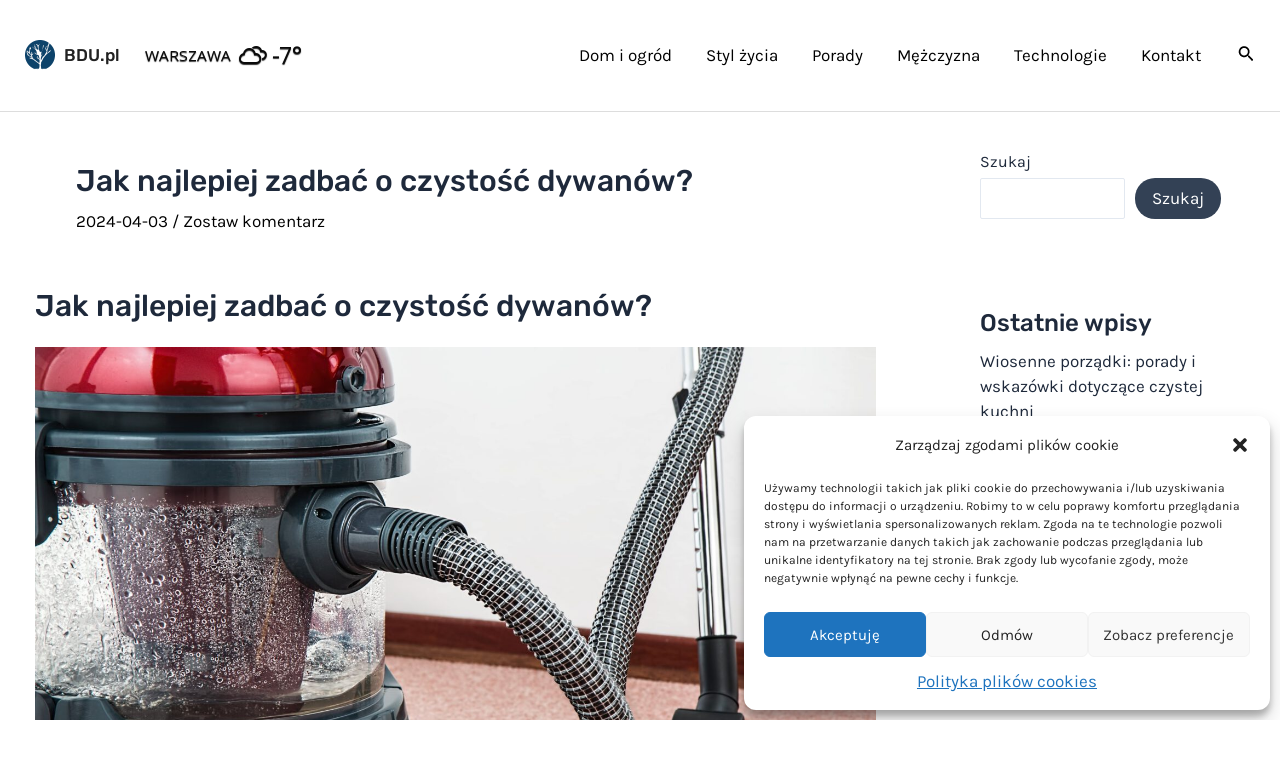

--- FILE ---
content_type: text/html; charset=UTF-8
request_url: https://bdu.pl/2024/04/03/jak-najlepiej-zadbac-o-czystosc-dywanow/
body_size: 22225
content:
<!DOCTYPE html>
<html lang="pl-PL" prefix="og: https://ogp.me/ns#">
<head>
<meta charset="UTF-8">
<meta name="viewport" content="width=device-width, initial-scale=1">
	 <link rel="profile" href="https://gmpg.org/xfn/11"> 
	 <link rel="preload" href="https://bdu.pl/wp-content/astra-local-fonts/karla/qkBIXvYC6trAT55ZBi1ueQVIjQTD-JqaE0lK.woff2" as="font" type="font/woff2" crossorigin><link rel="preload" href="https://bdu.pl/wp-content/astra-local-fonts/rubik/iJWZBXyIfDnIV5PNhY1KTN7Z-Yh-NYiFV0U1.woff2" as="font" type="font/woff2" crossorigin>
<!-- Search Engine Optimization by Rank Math PRO - https://rankmath.com/ -->
<title>Jak najlepiej zadbać o czystość dywanów? - BDU.pl</title>
<meta name="description" content="Dywany to jeden z kluczowych elementów dekoracyjnych w domu, zapewniający nie tylko komfort, ale i przytulność pomieszczeń. Jednak z czasem mogą one tracić swój urok przez pojawiające się plamy i zabrudzenia. Stąd ważne jest zastosowanie odpowiednich metod i środków czyszczących, które efektywnie usuną brud, dbając jednocześnie o środowisko. Częstotliwość czyszczenia zależy od wielkości gospodarstwa domowego i intensywności użytkowania danego dywanu"/>
<meta name="robots" content="index, follow, max-snippet:-1, max-video-preview:-1, max-image-preview:large"/>
<link rel="canonical" href="https://bdu.pl/2024/04/03/jak-najlepiej-zadbac-o-czystosc-dywanow/" />
<meta property="og:locale" content="pl_PL" />
<meta property="og:type" content="article" />
<meta property="og:title" content="Jak najlepiej zadbać o czystość dywanów? - BDU.pl" />
<meta property="og:description" content="Dywany to jeden z kluczowych elementów dekoracyjnych w domu, zapewniający nie tylko komfort, ale i przytulność pomieszczeń. Jednak z czasem mogą one tracić swój urok przez pojawiające się plamy i zabrudzenia. Stąd ważne jest zastosowanie odpowiednich metod i środków czyszczących, które efektywnie usuną brud, dbając jednocześnie o środowisko. Częstotliwość czyszczenia zależy od wielkości gospodarstwa domowego i intensywności użytkowania danego dywanu" />
<meta property="og:url" content="https://bdu.pl/2024/04/03/jak-najlepiej-zadbac-o-czystosc-dywanow/" />
<meta property="og:site_name" content="BDU.pl" />
<meta property="article:tag" content="dywan" />
<meta property="article:section" content="Dom i ogród" />
<meta property="og:image" content="https://bdu.pl/wp-content/uploads/2023/11/pexels-pixabay-38325-1024x683.jpg" />
<meta property="og:image:secure_url" content="https://bdu.pl/wp-content/uploads/2023/11/pexels-pixabay-38325-1024x683.jpg" />
<meta property="og:image:width" content="1024" />
<meta property="og:image:height" content="683" />
<meta property="og:image:alt" content="Odkurzacz na dywanie" />
<meta property="og:image:type" content="image/jpeg" />
<meta property="article:published_time" content="2024-04-03T11:12:14+02:00" />
<meta name="twitter:card" content="summary_large_image" />
<meta name="twitter:title" content="Jak najlepiej zadbać o czystość dywanów? - BDU.pl" />
<meta name="twitter:description" content="Dywany to jeden z kluczowych elementów dekoracyjnych w domu, zapewniający nie tylko komfort, ale i przytulność pomieszczeń. Jednak z czasem mogą one tracić swój urok przez pojawiające się plamy i zabrudzenia. Stąd ważne jest zastosowanie odpowiednich metod i środków czyszczących, które efektywnie usuną brud, dbając jednocześnie o środowisko. Częstotliwość czyszczenia zależy od wielkości gospodarstwa domowego i intensywności użytkowania danego dywanu" />
<meta name="twitter:image" content="https://bdu.pl/wp-content/uploads/2023/11/pexels-pixabay-38325-1024x683.jpg" />
<meta name="twitter:label1" content="Napisane przez" />
<meta name="twitter:data1" content="Arkadiusz" />
<meta name="twitter:label2" content="Czas czytania" />
<meta name="twitter:data2" content="1 minuta" />
<script type="application/ld+json" class="rank-math-schema-pro">{"@context":"https://schema.org","@graph":[{"@type":["Person","Organization"],"@id":"https://bdu.pl/#person","name":"BDU.pl","logo":{"@type":"ImageObject","@id":"https://bdu.pl/#logo","url":"https://bdu.pl/wp-content/uploads/2023/04/cropped-cropped-logo4-150x150.png","contentUrl":"https://bdu.pl/wp-content/uploads/2023/04/cropped-cropped-logo4-150x150.png","caption":"BDU.pl","inLanguage":"pl-PL"},"image":{"@type":"ImageObject","@id":"https://bdu.pl/#logo","url":"https://bdu.pl/wp-content/uploads/2023/04/cropped-cropped-logo4-150x150.png","contentUrl":"https://bdu.pl/wp-content/uploads/2023/04/cropped-cropped-logo4-150x150.png","caption":"BDU.pl","inLanguage":"pl-PL"}},{"@type":"WebSite","@id":"https://bdu.pl/#website","url":"https://bdu.pl","name":"BDU.pl","publisher":{"@id":"https://bdu.pl/#person"},"inLanguage":"pl-PL"},{"@type":"ImageObject","@id":"https://bdu.pl/wp-content/uploads/2023/11/pexels-pixabay-38325-scaled.jpg","url":"https://bdu.pl/wp-content/uploads/2023/11/pexels-pixabay-38325-scaled.jpg","width":"2560","height":"1707","caption":"Odkurzacz na dywanie","inLanguage":"pl-PL"},{"@type":"BreadcrumbList","@id":"https://bdu.pl/2024/04/03/jak-najlepiej-zadbac-o-czystosc-dywanow/#breadcrumb","itemListElement":[{"@type":"ListItem","position":"1","item":{"@id":"https://bdu.pl","name":"Home"}},{"@type":"ListItem","position":"2","item":{"@id":"https://bdu.pl/wpisy/dom_i_ogrod/","name":"Dom i ogr\u00f3d"}},{"@type":"ListItem","position":"3","item":{"@id":"https://bdu.pl/2024/04/03/jak-najlepiej-zadbac-o-czystosc-dywanow/","name":"Jak najlepiej zadba\u0107 o czysto\u015b\u0107 dywan\u00f3w?"}}]},{"@type":"WebPage","@id":"https://bdu.pl/2024/04/03/jak-najlepiej-zadbac-o-czystosc-dywanow/#webpage","url":"https://bdu.pl/2024/04/03/jak-najlepiej-zadbac-o-czystosc-dywanow/","name":"Jak najlepiej zadba\u0107 o czysto\u015b\u0107 dywan\u00f3w? - BDU.pl","datePublished":"2024-04-03T11:12:14+02:00","dateModified":"2024-04-03T11:12:14+02:00","isPartOf":{"@id":"https://bdu.pl/#website"},"primaryImageOfPage":{"@id":"https://bdu.pl/wp-content/uploads/2023/11/pexels-pixabay-38325-scaled.jpg"},"inLanguage":"pl-PL","breadcrumb":{"@id":"https://bdu.pl/2024/04/03/jak-najlepiej-zadbac-o-czystosc-dywanow/#breadcrumb"}},{"@type":"Person","@id":"https://bdu.pl/author/sem/","name":"Arkadiusz","url":"https://bdu.pl/author/sem/","image":{"@type":"ImageObject","@id":"https://secure.gravatar.com/avatar/a5d5bb1f01b9d0076013d11fdf8109f0?s=96&amp;d=mm&amp;r=g","url":"https://secure.gravatar.com/avatar/a5d5bb1f01b9d0076013d11fdf8109f0?s=96&amp;d=mm&amp;r=g","caption":"Arkadiusz","inLanguage":"pl-PL"},"sameAs":["https://abcweb.pl/"]},{"@type":"BlogPosting","headline":"Jak najlepiej zadba\u0107 o czysto\u015b\u0107 dywan\u00f3w? - BDU.pl","datePublished":"2024-04-03T11:12:14+02:00","dateModified":"2024-04-03T11:12:14+02:00","articleSection":"Dom i ogr\u00f3d","author":{"@id":"https://bdu.pl/author/sem/","name":"Arkadiusz"},"publisher":{"@id":"https://bdu.pl/#person"},"description":"Dywany to jeden z kluczowych element\u00f3w dekoracyjnych w domu, zapewniaj\u0105cy nie tylko komfort, ale i przytulno\u015b\u0107 pomieszcze\u0144. Jednak z czasem mog\u0105 one traci\u0107 sw\u00f3j urok przez pojawiaj\u0105ce si\u0119 plamy i zabrudzenia. St\u0105d wa\u017cne jest zastosowanie odpowiednich metod i \u015brodk\u00f3w czyszcz\u0105cych, kt\u00f3re efektywnie usun\u0105 brud, dbaj\u0105c jednocze\u015bnie o \u015brodowisko. Cz\u0119stotliwo\u015b\u0107 czyszczenia zale\u017cy od wielko\u015bci gospodarstwa domowego i intensywno\u015bci u\u017cytkowania danego dywanu","name":"Jak najlepiej zadba\u0107 o czysto\u015b\u0107 dywan\u00f3w? - BDU.pl","@id":"https://bdu.pl/2024/04/03/jak-najlepiej-zadbac-o-czystosc-dywanow/#richSnippet","isPartOf":{"@id":"https://bdu.pl/2024/04/03/jak-najlepiej-zadbac-o-czystosc-dywanow/#webpage"},"image":{"@id":"https://bdu.pl/wp-content/uploads/2023/11/pexels-pixabay-38325-scaled.jpg"},"inLanguage":"pl-PL","mainEntityOfPage":{"@id":"https://bdu.pl/2024/04/03/jak-najlepiej-zadbac-o-czystosc-dywanow/#webpage"}}]}</script>
<!-- /Wtyczka Rank Math WordPress SEO -->

<link rel='dns-prefetch' href='//www.googletagmanager.com' />
<link rel='dns-prefetch' href='//fonts.googleapis.com' />
<link rel='dns-prefetch' href='//use.fontawesome.com' />
<link rel="alternate" type="application/rss+xml" title="BDU.pl &raquo; Kanał z wpisami" href="https://bdu.pl/feed/" />
<link rel="alternate" type="application/rss+xml" title="BDU.pl &raquo; Kanał z komentarzami" href="https://bdu.pl/comments/feed/" />
<link rel="alternate" type="application/rss+xml" title="BDU.pl &raquo; Jak najlepiej zadbać o czystość dywanów? Kanał z komentarzami" href="https://bdu.pl/2024/04/03/jak-najlepiej-zadbac-o-czystosc-dywanow/feed/" />
<script>
window._wpemojiSettings = {"baseUrl":"https:\/\/s.w.org\/images\/core\/emoji\/15.0.3\/72x72\/","ext":".png","svgUrl":"https:\/\/s.w.org\/images\/core\/emoji\/15.0.3\/svg\/","svgExt":".svg","source":{"concatemoji":"https:\/\/bdu.pl\/wp-includes\/js\/wp-emoji-release.min.js?ver=6.5.2"}};
/*! This file is auto-generated */
!function(i,n){var o,s,e;function c(e){try{var t={supportTests:e,timestamp:(new Date).valueOf()};sessionStorage.setItem(o,JSON.stringify(t))}catch(e){}}function p(e,t,n){e.clearRect(0,0,e.canvas.width,e.canvas.height),e.fillText(t,0,0);var t=new Uint32Array(e.getImageData(0,0,e.canvas.width,e.canvas.height).data),r=(e.clearRect(0,0,e.canvas.width,e.canvas.height),e.fillText(n,0,0),new Uint32Array(e.getImageData(0,0,e.canvas.width,e.canvas.height).data));return t.every(function(e,t){return e===r[t]})}function u(e,t,n){switch(t){case"flag":return n(e,"\ud83c\udff3\ufe0f\u200d\u26a7\ufe0f","\ud83c\udff3\ufe0f\u200b\u26a7\ufe0f")?!1:!n(e,"\ud83c\uddfa\ud83c\uddf3","\ud83c\uddfa\u200b\ud83c\uddf3")&&!n(e,"\ud83c\udff4\udb40\udc67\udb40\udc62\udb40\udc65\udb40\udc6e\udb40\udc67\udb40\udc7f","\ud83c\udff4\u200b\udb40\udc67\u200b\udb40\udc62\u200b\udb40\udc65\u200b\udb40\udc6e\u200b\udb40\udc67\u200b\udb40\udc7f");case"emoji":return!n(e,"\ud83d\udc26\u200d\u2b1b","\ud83d\udc26\u200b\u2b1b")}return!1}function f(e,t,n){var r="undefined"!=typeof WorkerGlobalScope&&self instanceof WorkerGlobalScope?new OffscreenCanvas(300,150):i.createElement("canvas"),a=r.getContext("2d",{willReadFrequently:!0}),o=(a.textBaseline="top",a.font="600 32px Arial",{});return e.forEach(function(e){o[e]=t(a,e,n)}),o}function t(e){var t=i.createElement("script");t.src=e,t.defer=!0,i.head.appendChild(t)}"undefined"!=typeof Promise&&(o="wpEmojiSettingsSupports",s=["flag","emoji"],n.supports={everything:!0,everythingExceptFlag:!0},e=new Promise(function(e){i.addEventListener("DOMContentLoaded",e,{once:!0})}),new Promise(function(t){var n=function(){try{var e=JSON.parse(sessionStorage.getItem(o));if("object"==typeof e&&"number"==typeof e.timestamp&&(new Date).valueOf()<e.timestamp+604800&&"object"==typeof e.supportTests)return e.supportTests}catch(e){}return null}();if(!n){if("undefined"!=typeof Worker&&"undefined"!=typeof OffscreenCanvas&&"undefined"!=typeof URL&&URL.createObjectURL&&"undefined"!=typeof Blob)try{var e="postMessage("+f.toString()+"("+[JSON.stringify(s),u.toString(),p.toString()].join(",")+"));",r=new Blob([e],{type:"text/javascript"}),a=new Worker(URL.createObjectURL(r),{name:"wpTestEmojiSupports"});return void(a.onmessage=function(e){c(n=e.data),a.terminate(),t(n)})}catch(e){}c(n=f(s,u,p))}t(n)}).then(function(e){for(var t in e)n.supports[t]=e[t],n.supports.everything=n.supports.everything&&n.supports[t],"flag"!==t&&(n.supports.everythingExceptFlag=n.supports.everythingExceptFlag&&n.supports[t]);n.supports.everythingExceptFlag=n.supports.everythingExceptFlag&&!n.supports.flag,n.DOMReady=!1,n.readyCallback=function(){n.DOMReady=!0}}).then(function(){return e}).then(function(){var e;n.supports.everything||(n.readyCallback(),(e=n.source||{}).concatemoji?t(e.concatemoji):e.wpemoji&&e.twemoji&&(t(e.twemoji),t(e.wpemoji)))}))}((window,document),window._wpemojiSettings);
</script>
<link rel='stylesheet' id='astra-theme-css-css' href='https://bdu.pl/wp-content/themes/astra/assets/css/minified/main.min.css?ver=4.6.7' media='all' />
<link rel='stylesheet' id='astra-google-fonts-css' href='https://bdu.pl/wp-content/astra-local-fonts/astra-local-fonts.css?ver=4.6.7' media='all' />
<link rel='stylesheet' id='astra-theme-dynamic-css' href='https://bdu.pl/wp-content/uploads/astra/astra-theme-dynamic-css-post-1987.css?ver=1769163262' media='all' />
<style id='wp-emoji-styles-inline-css'>

	img.wp-smiley, img.emoji {
		display: inline !important;
		border: none !important;
		box-shadow: none !important;
		height: 1em !important;
		width: 1em !important;
		margin: 0 0.07em !important;
		vertical-align: -0.1em !important;
		background: none !important;
		padding: 0 !important;
	}
</style>
<link rel='stylesheet' id='wp-block-library-css' href='https://bdu.pl/wp-includes/css/dist/block-library/style.min.css?ver=6.5.2' media='all' />
<style id='rank-math-toc-block-style-inline-css'>
.wp-block-rank-math-toc-block nav ol{counter-reset:item}.wp-block-rank-math-toc-block nav ol li{display:block}.wp-block-rank-math-toc-block nav ol li:before{content:counters(item, ".") ". ";counter-increment:item}

</style>
<style id='global-styles-inline-css'>
body{--wp--preset--color--black: #000000;--wp--preset--color--cyan-bluish-gray: #abb8c3;--wp--preset--color--white: #ffffff;--wp--preset--color--pale-pink: #f78da7;--wp--preset--color--vivid-red: #cf2e2e;--wp--preset--color--luminous-vivid-orange: #ff6900;--wp--preset--color--luminous-vivid-amber: #fcb900;--wp--preset--color--light-green-cyan: #7bdcb5;--wp--preset--color--vivid-green-cyan: #00d084;--wp--preset--color--pale-cyan-blue: #8ed1fc;--wp--preset--color--vivid-cyan-blue: #0693e3;--wp--preset--color--vivid-purple: #9b51e0;--wp--preset--color--ast-global-color-0: var(--ast-global-color-0);--wp--preset--color--ast-global-color-1: var(--ast-global-color-1);--wp--preset--color--ast-global-color-2: var(--ast-global-color-2);--wp--preset--color--ast-global-color-3: var(--ast-global-color-3);--wp--preset--color--ast-global-color-4: var(--ast-global-color-4);--wp--preset--color--ast-global-color-5: var(--ast-global-color-5);--wp--preset--color--ast-global-color-6: var(--ast-global-color-6);--wp--preset--color--ast-global-color-7: var(--ast-global-color-7);--wp--preset--color--ast-global-color-8: var(--ast-global-color-8);--wp--preset--gradient--vivid-cyan-blue-to-vivid-purple: linear-gradient(135deg,rgba(6,147,227,1) 0%,rgb(155,81,224) 100%);--wp--preset--gradient--light-green-cyan-to-vivid-green-cyan: linear-gradient(135deg,rgb(122,220,180) 0%,rgb(0,208,130) 100%);--wp--preset--gradient--luminous-vivid-amber-to-luminous-vivid-orange: linear-gradient(135deg,rgba(252,185,0,1) 0%,rgba(255,105,0,1) 100%);--wp--preset--gradient--luminous-vivid-orange-to-vivid-red: linear-gradient(135deg,rgba(255,105,0,1) 0%,rgb(207,46,46) 100%);--wp--preset--gradient--very-light-gray-to-cyan-bluish-gray: linear-gradient(135deg,rgb(238,238,238) 0%,rgb(169,184,195) 100%);--wp--preset--gradient--cool-to-warm-spectrum: linear-gradient(135deg,rgb(74,234,220) 0%,rgb(151,120,209) 20%,rgb(207,42,186) 40%,rgb(238,44,130) 60%,rgb(251,105,98) 80%,rgb(254,248,76) 100%);--wp--preset--gradient--blush-light-purple: linear-gradient(135deg,rgb(255,206,236) 0%,rgb(152,150,240) 100%);--wp--preset--gradient--blush-bordeaux: linear-gradient(135deg,rgb(254,205,165) 0%,rgb(254,45,45) 50%,rgb(107,0,62) 100%);--wp--preset--gradient--luminous-dusk: linear-gradient(135deg,rgb(255,203,112) 0%,rgb(199,81,192) 50%,rgb(65,88,208) 100%);--wp--preset--gradient--pale-ocean: linear-gradient(135deg,rgb(255,245,203) 0%,rgb(182,227,212) 50%,rgb(51,167,181) 100%);--wp--preset--gradient--electric-grass: linear-gradient(135deg,rgb(202,248,128) 0%,rgb(113,206,126) 100%);--wp--preset--gradient--midnight: linear-gradient(135deg,rgb(2,3,129) 0%,rgb(40,116,252) 100%);--wp--preset--font-size--small: 13px;--wp--preset--font-size--medium: 20px;--wp--preset--font-size--large: 36px;--wp--preset--font-size--x-large: 42px;--wp--preset--spacing--20: 0.44rem;--wp--preset--spacing--30: 0.67rem;--wp--preset--spacing--40: 1rem;--wp--preset--spacing--50: 1.5rem;--wp--preset--spacing--60: 2.25rem;--wp--preset--spacing--70: 3.38rem;--wp--preset--spacing--80: 5.06rem;--wp--preset--shadow--natural: 6px 6px 9px rgba(0, 0, 0, 0.2);--wp--preset--shadow--deep: 12px 12px 50px rgba(0, 0, 0, 0.4);--wp--preset--shadow--sharp: 6px 6px 0px rgba(0, 0, 0, 0.2);--wp--preset--shadow--outlined: 6px 6px 0px -3px rgba(255, 255, 255, 1), 6px 6px rgba(0, 0, 0, 1);--wp--preset--shadow--crisp: 6px 6px 0px rgba(0, 0, 0, 1);}body { margin: 0;--wp--style--global--content-size: var(--wp--custom--ast-content-width-size);--wp--style--global--wide-size: var(--wp--custom--ast-wide-width-size); }.wp-site-blocks > .alignleft { float: left; margin-right: 2em; }.wp-site-blocks > .alignright { float: right; margin-left: 2em; }.wp-site-blocks > .aligncenter { justify-content: center; margin-left: auto; margin-right: auto; }:where(.wp-site-blocks) > * { margin-block-start: 24px; margin-block-end: 0; }:where(.wp-site-blocks) > :first-child:first-child { margin-block-start: 0; }:where(.wp-site-blocks) > :last-child:last-child { margin-block-end: 0; }body { --wp--style--block-gap: 24px; }:where(body .is-layout-flow)  > :first-child:first-child{margin-block-start: 0;}:where(body .is-layout-flow)  > :last-child:last-child{margin-block-end: 0;}:where(body .is-layout-flow)  > *{margin-block-start: 24px;margin-block-end: 0;}:where(body .is-layout-constrained)  > :first-child:first-child{margin-block-start: 0;}:where(body .is-layout-constrained)  > :last-child:last-child{margin-block-end: 0;}:where(body .is-layout-constrained)  > *{margin-block-start: 24px;margin-block-end: 0;}:where(body .is-layout-flex) {gap: 24px;}:where(body .is-layout-grid) {gap: 24px;}body .is-layout-flow > .alignleft{float: left;margin-inline-start: 0;margin-inline-end: 2em;}body .is-layout-flow > .alignright{float: right;margin-inline-start: 2em;margin-inline-end: 0;}body .is-layout-flow > .aligncenter{margin-left: auto !important;margin-right: auto !important;}body .is-layout-constrained > .alignleft{float: left;margin-inline-start: 0;margin-inline-end: 2em;}body .is-layout-constrained > .alignright{float: right;margin-inline-start: 2em;margin-inline-end: 0;}body .is-layout-constrained > .aligncenter{margin-left: auto !important;margin-right: auto !important;}body .is-layout-constrained > :where(:not(.alignleft):not(.alignright):not(.alignfull)){max-width: var(--wp--style--global--content-size);margin-left: auto !important;margin-right: auto !important;}body .is-layout-constrained > .alignwide{max-width: var(--wp--style--global--wide-size);}body .is-layout-flex{display: flex;}body .is-layout-flex{flex-wrap: wrap;align-items: center;}body .is-layout-flex > *{margin: 0;}body .is-layout-grid{display: grid;}body .is-layout-grid > *{margin: 0;}body{padding-top: 0px;padding-right: 0px;padding-bottom: 0px;padding-left: 0px;}a:where(:not(.wp-element-button)){text-decoration: none;}.wp-element-button, .wp-block-button__link{background-color: #32373c;border-width: 0;color: #fff;font-family: inherit;font-size: inherit;line-height: inherit;padding: calc(0.667em + 2px) calc(1.333em + 2px);text-decoration: none;}.has-black-color{color: var(--wp--preset--color--black) !important;}.has-cyan-bluish-gray-color{color: var(--wp--preset--color--cyan-bluish-gray) !important;}.has-white-color{color: var(--wp--preset--color--white) !important;}.has-pale-pink-color{color: var(--wp--preset--color--pale-pink) !important;}.has-vivid-red-color{color: var(--wp--preset--color--vivid-red) !important;}.has-luminous-vivid-orange-color{color: var(--wp--preset--color--luminous-vivid-orange) !important;}.has-luminous-vivid-amber-color{color: var(--wp--preset--color--luminous-vivid-amber) !important;}.has-light-green-cyan-color{color: var(--wp--preset--color--light-green-cyan) !important;}.has-vivid-green-cyan-color{color: var(--wp--preset--color--vivid-green-cyan) !important;}.has-pale-cyan-blue-color{color: var(--wp--preset--color--pale-cyan-blue) !important;}.has-vivid-cyan-blue-color{color: var(--wp--preset--color--vivid-cyan-blue) !important;}.has-vivid-purple-color{color: var(--wp--preset--color--vivid-purple) !important;}.has-ast-global-color-0-color{color: var(--wp--preset--color--ast-global-color-0) !important;}.has-ast-global-color-1-color{color: var(--wp--preset--color--ast-global-color-1) !important;}.has-ast-global-color-2-color{color: var(--wp--preset--color--ast-global-color-2) !important;}.has-ast-global-color-3-color{color: var(--wp--preset--color--ast-global-color-3) !important;}.has-ast-global-color-4-color{color: var(--wp--preset--color--ast-global-color-4) !important;}.has-ast-global-color-5-color{color: var(--wp--preset--color--ast-global-color-5) !important;}.has-ast-global-color-6-color{color: var(--wp--preset--color--ast-global-color-6) !important;}.has-ast-global-color-7-color{color: var(--wp--preset--color--ast-global-color-7) !important;}.has-ast-global-color-8-color{color: var(--wp--preset--color--ast-global-color-8) !important;}.has-black-background-color{background-color: var(--wp--preset--color--black) !important;}.has-cyan-bluish-gray-background-color{background-color: var(--wp--preset--color--cyan-bluish-gray) !important;}.has-white-background-color{background-color: var(--wp--preset--color--white) !important;}.has-pale-pink-background-color{background-color: var(--wp--preset--color--pale-pink) !important;}.has-vivid-red-background-color{background-color: var(--wp--preset--color--vivid-red) !important;}.has-luminous-vivid-orange-background-color{background-color: var(--wp--preset--color--luminous-vivid-orange) !important;}.has-luminous-vivid-amber-background-color{background-color: var(--wp--preset--color--luminous-vivid-amber) !important;}.has-light-green-cyan-background-color{background-color: var(--wp--preset--color--light-green-cyan) !important;}.has-vivid-green-cyan-background-color{background-color: var(--wp--preset--color--vivid-green-cyan) !important;}.has-pale-cyan-blue-background-color{background-color: var(--wp--preset--color--pale-cyan-blue) !important;}.has-vivid-cyan-blue-background-color{background-color: var(--wp--preset--color--vivid-cyan-blue) !important;}.has-vivid-purple-background-color{background-color: var(--wp--preset--color--vivid-purple) !important;}.has-ast-global-color-0-background-color{background-color: var(--wp--preset--color--ast-global-color-0) !important;}.has-ast-global-color-1-background-color{background-color: var(--wp--preset--color--ast-global-color-1) !important;}.has-ast-global-color-2-background-color{background-color: var(--wp--preset--color--ast-global-color-2) !important;}.has-ast-global-color-3-background-color{background-color: var(--wp--preset--color--ast-global-color-3) !important;}.has-ast-global-color-4-background-color{background-color: var(--wp--preset--color--ast-global-color-4) !important;}.has-ast-global-color-5-background-color{background-color: var(--wp--preset--color--ast-global-color-5) !important;}.has-ast-global-color-6-background-color{background-color: var(--wp--preset--color--ast-global-color-6) !important;}.has-ast-global-color-7-background-color{background-color: var(--wp--preset--color--ast-global-color-7) !important;}.has-ast-global-color-8-background-color{background-color: var(--wp--preset--color--ast-global-color-8) !important;}.has-black-border-color{border-color: var(--wp--preset--color--black) !important;}.has-cyan-bluish-gray-border-color{border-color: var(--wp--preset--color--cyan-bluish-gray) !important;}.has-white-border-color{border-color: var(--wp--preset--color--white) !important;}.has-pale-pink-border-color{border-color: var(--wp--preset--color--pale-pink) !important;}.has-vivid-red-border-color{border-color: var(--wp--preset--color--vivid-red) !important;}.has-luminous-vivid-orange-border-color{border-color: var(--wp--preset--color--luminous-vivid-orange) !important;}.has-luminous-vivid-amber-border-color{border-color: var(--wp--preset--color--luminous-vivid-amber) !important;}.has-light-green-cyan-border-color{border-color: var(--wp--preset--color--light-green-cyan) !important;}.has-vivid-green-cyan-border-color{border-color: var(--wp--preset--color--vivid-green-cyan) !important;}.has-pale-cyan-blue-border-color{border-color: var(--wp--preset--color--pale-cyan-blue) !important;}.has-vivid-cyan-blue-border-color{border-color: var(--wp--preset--color--vivid-cyan-blue) !important;}.has-vivid-purple-border-color{border-color: var(--wp--preset--color--vivid-purple) !important;}.has-ast-global-color-0-border-color{border-color: var(--wp--preset--color--ast-global-color-0) !important;}.has-ast-global-color-1-border-color{border-color: var(--wp--preset--color--ast-global-color-1) !important;}.has-ast-global-color-2-border-color{border-color: var(--wp--preset--color--ast-global-color-2) !important;}.has-ast-global-color-3-border-color{border-color: var(--wp--preset--color--ast-global-color-3) !important;}.has-ast-global-color-4-border-color{border-color: var(--wp--preset--color--ast-global-color-4) !important;}.has-ast-global-color-5-border-color{border-color: var(--wp--preset--color--ast-global-color-5) !important;}.has-ast-global-color-6-border-color{border-color: var(--wp--preset--color--ast-global-color-6) !important;}.has-ast-global-color-7-border-color{border-color: var(--wp--preset--color--ast-global-color-7) !important;}.has-ast-global-color-8-border-color{border-color: var(--wp--preset--color--ast-global-color-8) !important;}.has-vivid-cyan-blue-to-vivid-purple-gradient-background{background: var(--wp--preset--gradient--vivid-cyan-blue-to-vivid-purple) !important;}.has-light-green-cyan-to-vivid-green-cyan-gradient-background{background: var(--wp--preset--gradient--light-green-cyan-to-vivid-green-cyan) !important;}.has-luminous-vivid-amber-to-luminous-vivid-orange-gradient-background{background: var(--wp--preset--gradient--luminous-vivid-amber-to-luminous-vivid-orange) !important;}.has-luminous-vivid-orange-to-vivid-red-gradient-background{background: var(--wp--preset--gradient--luminous-vivid-orange-to-vivid-red) !important;}.has-very-light-gray-to-cyan-bluish-gray-gradient-background{background: var(--wp--preset--gradient--very-light-gray-to-cyan-bluish-gray) !important;}.has-cool-to-warm-spectrum-gradient-background{background: var(--wp--preset--gradient--cool-to-warm-spectrum) !important;}.has-blush-light-purple-gradient-background{background: var(--wp--preset--gradient--blush-light-purple) !important;}.has-blush-bordeaux-gradient-background{background: var(--wp--preset--gradient--blush-bordeaux) !important;}.has-luminous-dusk-gradient-background{background: var(--wp--preset--gradient--luminous-dusk) !important;}.has-pale-ocean-gradient-background{background: var(--wp--preset--gradient--pale-ocean) !important;}.has-electric-grass-gradient-background{background: var(--wp--preset--gradient--electric-grass) !important;}.has-midnight-gradient-background{background: var(--wp--preset--gradient--midnight) !important;}.has-small-font-size{font-size: var(--wp--preset--font-size--small) !important;}.has-medium-font-size{font-size: var(--wp--preset--font-size--medium) !important;}.has-large-font-size{font-size: var(--wp--preset--font-size--large) !important;}.has-x-large-font-size{font-size: var(--wp--preset--font-size--x-large) !important;}
.wp-block-navigation a:where(:not(.wp-element-button)){color: inherit;}
.wp-block-pullquote{font-size: 1.5em;line-height: 1.6;}
</style>
<link rel='stylesheet' id='weather-atlas-public-css' href='https://bdu.pl/wp-content/plugins/weather-atlas/public/css/weather-atlas-public.min.css?ver=2.0.4' media='all' />
<link rel='stylesheet' id='weather-icons-css' href='https://bdu.pl/wp-content/plugins/weather-atlas/public/font/weather-icons/weather-icons.min.css?ver=2.0.4' media='all' />
<link rel='stylesheet' id='wpb-google-fonts-css' href='//fonts.googleapis.com/css?family=Open+Sans&#038;ver=6.5.2' media='all' />
<link rel='stylesheet' id='cmplz-general-css' href='https://bdu.pl/wp-content/plugins/complianz-gdpr/assets/css/cookieblocker.min.css?ver=1709710662' media='all' />
<link rel='stylesheet' id='uagb-block-positioning-css-css' href='https://bdu.pl/wp-content/plugins/ultimate-addons-for-gutenberg/assets/css/spectra-block-positioning.min.css?ver=2.12.4' media='all' />
<link rel='stylesheet' id='uag-style-1987-css' href='https://bdu.pl/wp-content/uploads/uag-plugin/assets/2000/uag-css-1987.css?ver=1769161490' media='all' />
<link rel='stylesheet' id='astra-addon-css-css' href='https://bdu.pl/wp-content/uploads/astra-addon/astra-addon-6973431210d355-62190258.css?ver=4.6.0' media='all' />
<link rel='stylesheet' id='astra-addon-dynamic-css' href='https://bdu.pl/wp-content/uploads/astra-addon/astra-addon-dynamic-css-post-1987.css?ver=1769163262' media='all' />
<link rel='stylesheet' id='font-awesome-official-css' href='https://use.fontawesome.com/releases/v6.3.0/css/all.css' media='all' integrity="sha384-nYX0jQk7JxCp1jdj3j2QdJbEJaTvTlhexnpMjwIkYQLdk9ZE3/g8CBw87XP2N0pR" crossorigin="anonymous" />
<link rel='stylesheet' id='astra-css' href='https://bdu.pl/wp-content/themes/astra/style.css?ver=6.5.2' media='all' />
<link rel='stylesheet' id='abcweb-css' href='https://bdu.pl/wp-content/themes/abcweb/style.css?ver=23.03.27.1135' media='all' />
<link rel='stylesheet' id='abcweb-extra-css' href='https://bdu.pl/wp-content/themes/abcweb/assets/css/abcweb.css?ver=24.03.04.0944' media='all' />
<link rel='stylesheet' id='abcweb-desktop-css' href='https://bdu.pl/wp-content/themes/abcweb/assets/css/desktop.css?ver=23.03.27.1135' media='(min-width: 1025px)' />
<link rel='stylesheet' id='abcweb-tablet-css' href='https://bdu.pl/wp-content/themes/abcweb/assets/css/tablet.css?ver=23.03.27.1135' media='(max-width: 1024px)' />
<link rel='stylesheet' id='abcweb-mobile-css' href='https://bdu.pl/wp-content/themes/abcweb/assets/css/mobile.css?ver=23.03.27.1135' media='(max-width: 544px)' />
<link rel='stylesheet' id='font-awesome-official-v4shim-css' href='https://use.fontawesome.com/releases/v6.3.0/css/v4-shims.css' media='all' integrity="sha384-SQz6YOYE9rzJdPMcxCxNEmEuaYeT0ayZY/ZxArYWtTnvBwcfHI6rCwtgsOonZ+08" crossorigin="anonymous" />
<!--[if IE]>
<script src="https://bdu.pl/wp-content/themes/astra/assets/js/minified/flexibility.min.js?ver=4.6.7" id="astra-flexibility-js"></script>
<script id="astra-flexibility-js-after">
flexibility(document.documentElement);</script>
<![endif]-->
<script src="https://bdu.pl/wp-includes/js/jquery/jquery.min.js?ver=3.7.1" id="jquery-core-js"></script>
<script src="https://bdu.pl/wp-includes/js/jquery/jquery-migrate.min.js?ver=3.4.1" id="jquery-migrate-js"></script>

<!-- Google tag (gtag.js) snippet added by Site Kit -->

<!-- Google Analytics snippet added by Site Kit -->
<script src="https://www.googletagmanager.com/gtag/js?id=GT-KTBHRT8" id="google_gtagjs-js" async></script>
<script id="google_gtagjs-js-after">
window.dataLayer = window.dataLayer || [];function gtag(){dataLayer.push(arguments);}
gtag("set","linker",{"domains":["bdu.pl"]});
gtag("js", new Date());
gtag("set", "developer_id.dZTNiMT", true);
gtag("config", "GT-KTBHRT8");
</script>

<!-- End Google tag (gtag.js) snippet added by Site Kit -->
<link rel="https://api.w.org/" href="https://bdu.pl/wp-json/" /><link rel="alternate" type="application/json" href="https://bdu.pl/wp-json/wp/v2/posts/1987" /><link rel="EditURI" type="application/rsd+xml" title="RSD" href="https://bdu.pl/xmlrpc.php?rsd" />

<link rel='shortlink' href='https://bdu.pl/?p=1987' />
<link rel="alternate" type="application/json+oembed" href="https://bdu.pl/wp-json/oembed/1.0/embed?url=https%3A%2F%2Fbdu.pl%2F2024%2F04%2F03%2Fjak-najlepiej-zadbac-o-czystosc-dywanow%2F" />
<link rel="alternate" type="text/xml+oembed" href="https://bdu.pl/wp-json/oembed/1.0/embed?url=https%3A%2F%2Fbdu.pl%2F2024%2F04%2F03%2Fjak-najlepiej-zadbac-o-czystosc-dywanow%2F&#038;format=xml" />
<meta name="generator" content="Site Kit by Google 1.124.0" />			<style>.cmplz-hidden {
					display: none !important;
				}</style><link rel="pingback" href="https://bdu.pl/xmlrpc.php">
<style id="uagb-style-conditional-extension">@media (min-width: 1025px){body .uag-hide-desktop.uagb-google-map__wrap,body .uag-hide-desktop{display:none !important}}@media (min-width: 768px) and (max-width: 1024px){body .uag-hide-tab.uagb-google-map__wrap,body .uag-hide-tab{display:none !important}}@media (max-width: 767px){body .uag-hide-mob.uagb-google-map__wrap,body .uag-hide-mob{display:none !important}}</style><link rel="icon" href="https://bdu.pl/wp-content/uploads/2023/04/cropped-logo4-32x32.png" sizes="32x32" />
<link rel="icon" href="https://bdu.pl/wp-content/uploads/2023/04/cropped-logo4-192x192.png" sizes="192x192" />
<link rel="apple-touch-icon" href="https://bdu.pl/wp-content/uploads/2023/04/cropped-logo4-180x180.png" />
<meta name="msapplication-TileImage" content="https://bdu.pl/wp-content/uploads/2023/04/cropped-logo4-270x270.png" />
		<style id="wp-custom-css">
			#ast-hf-mobile-menu {
  text-align: center;
  left: 0;
  top: 64px;
  position: absolute;
  height: calc(100vh - 64px);
  display: flex;
  flex-direction: column;
  width: 100%;
}

.weather-atlas-footer{
	display:none;
}
.site-primary-header-wrap{
	max-width:1500px;
}

.weather-atlas-wrapper .current_text{
	display:none;
}
.weather-atlas-wrapper .weather-atlas-body{
	padding-left:0;
}
.weather-atlas-wrapper .temp{
	font-size:1.4rem !important;
}
.weather-atlas-wrapper .current_temp .wi{
	font-size:1.6em;
}
.weather-atlas-wrapper .current_temp { text-align: center; margin-bottom: 0em; }

.weather-atlas-wrapper {
		margin-left:%;
		display:flex;
		align-items:center
}

.header-widget-area:has(.weather-atlas-wrapper){
	margin-left:15%;
	display: flex;
    max-height: 52px;
    align-items: center;
}


.weather-atlas-wrapper .weather-atlas-header{
	background-color:#fff;
}

.ast-article-post .post-thumb-img-content img {
  object-fit: cover;
}

.category .ast-archive-entry-banner{
	background-size:cover !important;
	background-repeat: no-repeat !important;
}

.category-styl_zycia .ast-archive-entry-banner {
  background-image: linear-gradient(
      to right,
      rgba(0, 0, 0, 0.29),
      rgba(0, 0, 0, 0.29)
    ),
    url("https://bdu.pl/wp-content/uploads/2023/11/pexels-marianne-238385-1-scaled.jpg") !important;
  background-position: top;
}

.category-porady .ast-archive-entry-banner {
  background-image: linear-gradient(
      to right,
      rgba(0, 0, 0, 0.29),
      rgba(0, 0, 0, 0.29)
    ),
    url("https://bdu.pl/wp-content/uploads/2023/11/pexels-vlada-karpovich-4050388-scaled.jpg") !important;
  background-position: 51% 87% !important;
}

.category-mezczyzna .ast-archive-entry-banner {
  background-image: linear-gradient(
      to right,
      rgba(0, 0, 0, 0.29),
      rgba(0, 0, 0, 0.29)
    ),
    url("https://bdu.pl/wp-content/uploads/2023/04/pexels-iiii-iiii-69212-scaled.jpg") !important;
  background-position: 51% 87% !important;
}

.category-technologie .ast-archive-entry-banner {
  background-image: linear-gradient(
      to right,
      rgba(0, 0, 0, 0.29),
      rgba(0, 0, 0, 0.29)
    ),
    url("https://bdu.pl/wp-content/uploads/2023/03/technology-gd18286dde_1280.jpg") !important;
  background-position: 51% 87% !important;
}

.category .post .post-content {
  height: 100%;
  display: flex;
  flex-direction: column;
}
.category .post .post-content .read-more {
  flex-grow: 1;
  display: flex;
  align-items: flex-end;
}

.category #primary {
  margin-top: 0;
}
.single-post {
  background: #fff;
}
.single-post #primary {
  margin-top: 0 !important;
}
.single-post #secondary {
  margin-top: 0 !important;
}

.single-post #comments {
  margin-top: 0 !important;
}
.single-post .ast-single-related-posts-container {
  margin-top: 0 !important;
  padding-top: 0 !important;
}
.single-post .entry-header {
  margin-bottom: 0px !important;
}
.single-post #respond {
  padding-top: 0 !important;
}

.single-post h1 {
  font-size: 30px !important;
}
.single-post h2 {
  font-size: 24px !important;
  margin-bottom: 10px !important;
}
.single-post h3 {
  font-size: 20px !important;
  margin-bottom: 10px !important;
}
.single-post h4 {
  font-size: 18px !important;
  margin-bottom: 10px !important;
}
.single-post p, 
.single-post li,
.single-post span,
.single-post a,
.single-post b,
.single-post strong
.single-post em{
  font-size: 17px !important;
}
#menu-menu-kategorie li a ,#menu-menu-dodatkowe li a{
	font-size:14px !important;
	white-space:nowrap;
}



.single-post .entry-content p{
	margin-bottom:1em;
}

#ast-hf-mobile-menu a {
  padding-left: 0 !important;
}
.fixed-body {
  overflow: hidden;
}
.full-height-abc {
  height: 100%;
}
.full-height-abc .swiper-content {
  height: 50vh !important;
  padding: 0px !important;
}

.full-height-abc .swiper-content .wp-block-uagb-post-grid {
  height: 100%;
}
.full-height-abc .swiper-content .uagb-post__image {
  width: 100% !important;
  margin-left: 0 !important;
}
.full-height-abc .swiper-content .uagb-post__inner-wrap {
  justify-content: center !important;
  width: 100vw;
}

.full-height-abc .swiper-content .uagb-post__inner-wrap .uagb-post__image a {
  display: block;
  width: 100%;
  height: 100%;
}
.full-height-abc
  .swiper-content
  .uagb-post__inner-wrap
  .uagb-post__image::before {
  pointer-events: none;
}
.full-height-abc .swiper-content .uagb-post__inner-wrap {
  align-items: center;
}
.full-height-abc .swiper-pagination {
  width: max-content;
  left: 50%;
  transform: translateX(-50%);
}

nav a {
  transition: color 0.3s;
}
nav a:hover {
  color: #3182ce !important;
}
.abc-padding .uagb-post__title {
  padding-inline: 10px;
}
.abc-padding img {
  object-fit: cover !important;
}

@media (min-width: 992px) {
  .abc-padding .uagb-post__title {
    padding-inline: 0px;
  }
  .ast-post-format- .post-content {
    margin-left: 10px;
  }
}

@media (max-width: 1024px) {
  .ast-post-format- .entry-title {
    margin-top: 15px;
  }
}
@media (min-width: 1025px) {
  .single-post .ast-single-related-posts-container {
    width: 140%;
  }
}

.header-abc-box .uagb-post__cta {
  animation: scale 3s infinite linear;
}
.header-abc-box img {
  animation: scaleUp 23s infinite linear;
}
.wpisy .uagb-post__inner-wrap {
  transition: transform 0.3s;
}
.wpisy .uagb-post__inner-wrap:hover {
  transform: scale(0.99);
}

.ast-logo-title-inline .site-logo-img {
  padding-right: 0.5em;
}

.btn-border-animation a {
  transition: color 0.3s, background-color 0.3s, border 0.3s !important;
  border: 1px solid transparent !important;
}
.btn-border-animation a:hover {
  border: 1px solid #046bd2 !important;
  background-color: transparent !important;
}

.btn-border-animation a:hover .uagb-button__link {
  color: #000 !important;
}
.wpisy .uagb-post__inner-wrap .uagb-text-link {
  transition: border-color 0.3s, background-color 0.3s, color 0.3s !important;
}
.wpisy .uagb-post__inner-wrap .uagb-text-link:hover {
  border-color: transparent !important;
  background-color: #046bd2 !important;
  color: #fff !important;
}
.ast-footer-copyright span {
  font-size: 14px !important;
}

@keyframes scale {
  0% {
    transform: scale(1);
  }
  50% {
    transform: scale(0.97);
  }
  100% {
    transform: scale(1);
  }
}
@keyframes scaleUp {
  0% {
    transform: translate(-50%, -50%) scale(1);
  }
  50% {
    transform: translate(-50%, -50%) scale(1.2);
  }
  100% {
    transform: translate(-50%, -50%) scale(1);
  }
}








		</style>
		</head>

<body data-cmplz=1 itemtype='https://schema.org/Blog' itemscope='itemscope' class="post-template-default single single-post postid-1987 single-format-standard wp-custom-logo ast-desktop ast-separate-container ast-right-sidebar astra-4.6.7 group-blog ast-blog-single-style-1 ast-single-post ast-inherit-site-logo-transparent ast-hfb-header ast-fluid-width-layout ast-sticky-header-shrink ast-inherit-site-logo-sticky ast-normal-title-enabled astra-addon-4.6.0">

<a
	class="skip-link screen-reader-text"
	href="#content"
	role="link"
	title="Pomiń do treści">
		Pomiń do treści</a>

<div
class="hfeed site" id="page">
			<header
		class="site-header header-main-layout-1 ast-primary-menu-enabled ast-logo-title-inline ast-hide-custom-menu-mobile ast-builder-menu-toggle-icon ast-mobile-header-inline" id="masthead" itemtype="https://schema.org/WPHeader" itemscope="itemscope" itemid="#masthead"		>
			<div id="ast-desktop-header" data-toggle-type="dropdown">
	<div class="ast-search-box header-cover" id="ast-search-form">
	<div class="ast-search-wrapper">
		<div class="ast-container">
			<form class="search-form" action="https://bdu.pl/" method="get">
				<span class="search-text-wrap">
					<label for="search-field" class="screen-reader-text">Szukaj &hellip;</label>
					<input id="search-field" name="s" class="search-field" type="text" autocomplete="off" value="" placeholder="Szukaj &hellip;" tabindex="1">
				</span>
				<span tabindex="2" id="close" class="close"><span class="ast-icon icon-close"><svg viewBox="0 0 512 512" aria-hidden="true" role="img" version="1.1" xmlns="http://www.w3.org/2000/svg" xmlns:xlink="http://www.w3.org/1999/xlink" width="18px" height="18px">
                                <path d="M71.029 71.029c9.373-9.372 24.569-9.372 33.942 0L256 222.059l151.029-151.03c9.373-9.372 24.569-9.372 33.942 0 9.372 9.373 9.372 24.569 0 33.942L289.941 256l151.03 151.029c9.372 9.373 9.372 24.569 0 33.942-9.373 9.372-24.569 9.372-33.942 0L256 289.941l-151.029 151.03c-9.373 9.372-24.569 9.372-33.942 0-9.372-9.373-9.372-24.569 0-33.942L222.059 256 71.029 104.971c-9.372-9.373-9.372-24.569 0-33.942z" />
                            </svg></span></span>
			</form>
		</div>
	</div>
</div>
	<div class="ast-main-header-wrap main-header-bar-wrap ">
		<div class="ast-primary-header-bar ast-primary-header main-header-bar site-header-focus-item" data-section="section-primary-header-builder">
						<div class="site-primary-header-wrap ast-builder-grid-row-container site-header-focus-item ast-container" data-section="section-primary-header-builder">
				<div class="ast-builder-grid-row ast-builder-grid-row-has-sides ast-builder-grid-row-no-center">
											<div class="site-header-primary-section-left site-header-section ast-flex site-header-section-left">
									<div class="ast-builder-layout-element ast-flex site-header-focus-item" data-section="title_tagline">
											<div
				class="site-branding ast-site-identity" itemtype="https://schema.org/Organization" itemscope="itemscope"				>
					<span class="site-logo-img"><a href="https://bdu.pl/" class="custom-logo-link" rel="home"><img width="30" height="30" src="https://bdu.pl/wp-content/uploads/2023/04/cropped-cropped-logo4-30x30.png" class="custom-logo" alt="BDU.pl" decoding="async" srcset="https://bdu.pl/wp-content/uploads/2023/04/cropped-cropped-logo4-30x30.png 30w, https://bdu.pl/wp-content/uploads/2023/04/cropped-cropped-logo4-300x300.png 300w, https://bdu.pl/wp-content/uploads/2023/04/cropped-cropped-logo4-150x150.png 150w, https://bdu.pl/wp-content/uploads/2023/04/cropped-cropped-logo4.png 512w" sizes="(max-width: 30px) 100vw, 30px" /></a></span><div class="ast-site-title-wrap">
						<span class="site-title" itemprop="name">
				<a href="https://bdu.pl/" rel="home" itemprop="url" >
					BDU.pl
				</a>
			</span>
						
				</div>				</div>
			<!-- .site-branding -->
					</div>
				<aside
		class="header-widget-area widget-area site-header-focus-item header-widget-area-inner" data-section="sidebar-widgets-header-widget-1" aria-label="Header Widget 1"		>
						<section id="block-17" class="widget widget_block"><p><div class='weather-atlas-wrapper' style='background:rgba(255,255,255,0);border:1px solid rgba(238, 238, 238, 0);color:rgb(10,10,10);'><div class='weather-atlas-header' style='border-bottom:1px solid rgba(238, 238, 238, 0)'>Warszawa</div><div class='weather-atlas-body'><div class='current_temp'><i class='wi wi-fw wi-weather-26'></i><span class='temp'>-7°</span><div class='current_text'>Cloudy</div></div></div><div class='weather-atlas-footer' style='border-top:1px solid rgba(238, 238, 238, 0)'><a href='https://www.weather-atlas.com/en/poland/warsaw' title='Weather forecast Warsaw, Poland' style='color:rgb(10,10,10)'target='_blank'>Weather forecast <span class='weather-atlas-footer-block'>Warsaw, PL &#9656;</span></a></div></div></p>
</section>		</aside>
									</div>
																									<div class="site-header-primary-section-right site-header-section ast-flex ast-grid-right-section">
										<div class="ast-builder-menu-1 ast-builder-menu ast-flex ast-builder-menu-1-focus-item ast-builder-layout-element site-header-focus-item" data-section="section-hb-menu-1">
			<div class="ast-main-header-bar-alignment"><div class="main-header-bar-navigation"><nav class="site-navigation ast-flex-grow-1 navigation-accessibility site-header-focus-item" id="primary-site-navigation-desktop" aria-label="Nawigacja strony" itemtype="https://schema.org/SiteNavigationElement" itemscope="itemscope"><div class="main-navigation ast-inline-flex"><ul id="ast-hf-menu-1" class="main-header-menu ast-menu-shadow ast-nav-menu ast-flex  submenu-with-border stack-on-mobile ast-mega-menu-enabled"><li id="menu-item-1280" class="menu-item menu-item-type-taxonomy menu-item-object-category current-post-ancestor current-menu-parent current-post-parent menu-item-1280 ast-mm-has-desc"><a href="https://bdu.pl/wpisy/dom_i_ogrod/" class="menu-link"><span class="ast-icon icon-arrow"><svg class="ast-arrow-svg" xmlns="http://www.w3.org/2000/svg" xmlns:xlink="http://www.w3.org/1999/xlink" version="1.1" x="0px" y="0px" width="26px" height="16.043px" viewBox="57 35.171 26 16.043" enable-background="new 57 35.171 26 16.043" xml:space="preserve">
                <path d="M57.5,38.193l12.5,12.5l12.5-12.5l-2.5-2.5l-10,10l-10-10L57.5,38.193z"/>
                </svg></span><span class="menu-text">Dom i ogród</span></a></li><li id="menu-item-1282" class="menu-item menu-item-type-taxonomy menu-item-object-category menu-item-1282 ast-mm-has-desc"><a href="https://bdu.pl/wpisy/styl_zycia/" class="menu-link"><span class="ast-icon icon-arrow"><svg class="ast-arrow-svg" xmlns="http://www.w3.org/2000/svg" xmlns:xlink="http://www.w3.org/1999/xlink" version="1.1" x="0px" y="0px" width="26px" height="16.043px" viewBox="57 35.171 26 16.043" enable-background="new 57 35.171 26 16.043" xml:space="preserve">
                <path d="M57.5,38.193l12.5,12.5l12.5-12.5l-2.5-2.5l-10,10l-10-10L57.5,38.193z"/>
                </svg></span><span class="menu-text">Styl życia</span></a></li><li id="menu-item-1283" class="menu-item menu-item-type-taxonomy menu-item-object-category menu-item-1283 ast-mm-has-desc"><a href="https://bdu.pl/wpisy/porady/" class="menu-link"><span class="ast-icon icon-arrow"><svg class="ast-arrow-svg" xmlns="http://www.w3.org/2000/svg" xmlns:xlink="http://www.w3.org/1999/xlink" version="1.1" x="0px" y="0px" width="26px" height="16.043px" viewBox="57 35.171 26 16.043" enable-background="new 57 35.171 26 16.043" xml:space="preserve">
                <path d="M57.5,38.193l12.5,12.5l12.5-12.5l-2.5-2.5l-10,10l-10-10L57.5,38.193z"/>
                </svg></span><span class="menu-text">Porady</span></a></li><li id="menu-item-1281" class="menu-item menu-item-type-taxonomy menu-item-object-category menu-item-1281 ast-mm-has-desc"><a href="https://bdu.pl/wpisy/mezczyzna/" class="menu-link"><span class="ast-icon icon-arrow"><svg class="ast-arrow-svg" xmlns="http://www.w3.org/2000/svg" xmlns:xlink="http://www.w3.org/1999/xlink" version="1.1" x="0px" y="0px" width="26px" height="16.043px" viewBox="57 35.171 26 16.043" enable-background="new 57 35.171 26 16.043" xml:space="preserve">
                <path d="M57.5,38.193l12.5,12.5l12.5-12.5l-2.5-2.5l-10,10l-10-10L57.5,38.193z"/>
                </svg></span><span class="menu-text">Mężczyzna</span></a></li><li id="menu-item-1284" class="menu-item menu-item-type-taxonomy menu-item-object-category menu-item-1284 ast-mm-has-desc"><a href="https://bdu.pl/wpisy/technologie/" class="menu-link"><span class="ast-icon icon-arrow"><svg class="ast-arrow-svg" xmlns="http://www.w3.org/2000/svg" xmlns:xlink="http://www.w3.org/1999/xlink" version="1.1" x="0px" y="0px" width="26px" height="16.043px" viewBox="57 35.171 26 16.043" enable-background="new 57 35.171 26 16.043" xml:space="preserve">
                <path d="M57.5,38.193l12.5,12.5l12.5-12.5l-2.5-2.5l-10,10l-10-10L57.5,38.193z"/>
                </svg></span><span class="menu-text">Technologie</span></a></li><li id="menu-item-93" class="menu-item menu-item-type-post_type menu-item-object-page menu-item-93"><a href="https://bdu.pl/kontakt/" class="menu-link"><span class="ast-icon icon-arrow"><svg class="ast-arrow-svg" xmlns="http://www.w3.org/2000/svg" xmlns:xlink="http://www.w3.org/1999/xlink" version="1.1" x="0px" y="0px" width="26px" height="16.043px" viewBox="57 35.171 26 16.043" enable-background="new 57 35.171 26 16.043" xml:space="preserve">
                <path d="M57.5,38.193l12.5,12.5l12.5-12.5l-2.5-2.5l-10,10l-10-10L57.5,38.193z"/>
                </svg></span><span class="menu-text">Kontakt</span></a></li></ul></div></nav></div></div>		</div>
				<div class="ast-builder-layout-element ast-flex site-header-focus-item ast-header-search" data-section="section-header-search">
			<div class="ast-search-icon"><a class="header-cover astra-search-icon" aria-label="Search icon link" href="#"><span class="ast-icon icon-search"><svg xmlns="http://www.w3.org/2000/svg" xmlns:xlink="http://www.w3.org/1999/xlink" version="1.1" x="0px" y="0px" viewBox="-893 488 142 142" enable-background="new -888 480 142 142" xml:space="preserve">
						  <path d="M-787.4,568.7h-6.3l-2.4-2.4c7.9-8.7,12.6-20.5,12.6-33.1c0-28.4-22.9-51.3-51.3-51.3  c-28.4,0-51.3,22.9-51.3,51.3c0,28.4,22.9,51.3,51.3,51.3c12.6,0,24.4-4.7,33.1-12.6l2.4,2.4v6.3l39.4,39.4l11.8-11.8L-787.4,568.7  L-787.4,568.7z M-834.7,568.7c-19.7,0-35.5-15.8-35.5-35.5c0-19.7,15.8-35.5,35.5-35.5c19.7,0,35.5,15.8,35.5,35.5  C-799.3,553-815,568.7-834.7,568.7L-834.7,568.7z"/>
						  </svg></span></a></div><div class="ast-search-menu-icon header-cover"></div>		</div>
									</div>
												</div>
					</div>
								</div>
			</div>
		<div class="ast-desktop-header-content content-align-flex-start ">
				<div class="ast-builder-menu-mobile ast-builder-menu ast-builder-menu-mobile-focus-item ast-builder-layout-element site-header-focus-item" data-section="section-header-mobile-menu">
			<div class="ast-main-header-bar-alignment"><div class="main-header-bar-navigation"><nav class="site-navigation ast-flex-grow-1 navigation-accessibility site-header-focus-item" id="ast-desktop-site-navigation" aria-label="Nawigacja strony" itemtype="https://schema.org/SiteNavigationElement" itemscope="itemscope"><div class="main-navigation"><ul id="ast-desktop-toggle-menu" class="main-header-menu ast-nav-menu ast-flex  submenu-with-border astra-menu-animation-fade  stack-on-mobile ast-mega-menu-enabled"><li class="menu-item menu-item-type-taxonomy menu-item-object-category current-post-ancestor current-menu-parent current-post-parent menu-item-1280 ast-mm-has-desc"><a href="https://bdu.pl/wpisy/dom_i_ogrod/" class="menu-link"><span class="ast-icon icon-arrow"><svg class="ast-arrow-svg" xmlns="http://www.w3.org/2000/svg" xmlns:xlink="http://www.w3.org/1999/xlink" version="1.1" x="0px" y="0px" width="26px" height="16.043px" viewBox="57 35.171 26 16.043" enable-background="new 57 35.171 26 16.043" xml:space="preserve">
                <path d="M57.5,38.193l12.5,12.5l12.5-12.5l-2.5-2.5l-10,10l-10-10L57.5,38.193z"/>
                </svg></span><span class="menu-text">Dom i ogród</span></a></li><li class="menu-item menu-item-type-taxonomy menu-item-object-category menu-item-1282 ast-mm-has-desc"><a href="https://bdu.pl/wpisy/styl_zycia/" class="menu-link"><span class="ast-icon icon-arrow"><svg class="ast-arrow-svg" xmlns="http://www.w3.org/2000/svg" xmlns:xlink="http://www.w3.org/1999/xlink" version="1.1" x="0px" y="0px" width="26px" height="16.043px" viewBox="57 35.171 26 16.043" enable-background="new 57 35.171 26 16.043" xml:space="preserve">
                <path d="M57.5,38.193l12.5,12.5l12.5-12.5l-2.5-2.5l-10,10l-10-10L57.5,38.193z"/>
                </svg></span><span class="menu-text">Styl życia</span></a></li><li class="menu-item menu-item-type-taxonomy menu-item-object-category menu-item-1283 ast-mm-has-desc"><a href="https://bdu.pl/wpisy/porady/" class="menu-link"><span class="ast-icon icon-arrow"><svg class="ast-arrow-svg" xmlns="http://www.w3.org/2000/svg" xmlns:xlink="http://www.w3.org/1999/xlink" version="1.1" x="0px" y="0px" width="26px" height="16.043px" viewBox="57 35.171 26 16.043" enable-background="new 57 35.171 26 16.043" xml:space="preserve">
                <path d="M57.5,38.193l12.5,12.5l12.5-12.5l-2.5-2.5l-10,10l-10-10L57.5,38.193z"/>
                </svg></span><span class="menu-text">Porady</span></a></li><li class="menu-item menu-item-type-taxonomy menu-item-object-category menu-item-1281 ast-mm-has-desc"><a href="https://bdu.pl/wpisy/mezczyzna/" class="menu-link"><span class="ast-icon icon-arrow"><svg class="ast-arrow-svg" xmlns="http://www.w3.org/2000/svg" xmlns:xlink="http://www.w3.org/1999/xlink" version="1.1" x="0px" y="0px" width="26px" height="16.043px" viewBox="57 35.171 26 16.043" enable-background="new 57 35.171 26 16.043" xml:space="preserve">
                <path d="M57.5,38.193l12.5,12.5l12.5-12.5l-2.5-2.5l-10,10l-10-10L57.5,38.193z"/>
                </svg></span><span class="menu-text">Mężczyzna</span></a></li><li class="menu-item menu-item-type-taxonomy menu-item-object-category menu-item-1284 ast-mm-has-desc"><a href="https://bdu.pl/wpisy/technologie/" class="menu-link"><span class="ast-icon icon-arrow"><svg class="ast-arrow-svg" xmlns="http://www.w3.org/2000/svg" xmlns:xlink="http://www.w3.org/1999/xlink" version="1.1" x="0px" y="0px" width="26px" height="16.043px" viewBox="57 35.171 26 16.043" enable-background="new 57 35.171 26 16.043" xml:space="preserve">
                <path d="M57.5,38.193l12.5,12.5l12.5-12.5l-2.5-2.5l-10,10l-10-10L57.5,38.193z"/>
                </svg></span><span class="menu-text">Technologie</span></a></li><li class="menu-item menu-item-type-post_type menu-item-object-page menu-item-93"><a href="https://bdu.pl/kontakt/" class="menu-link"><span class="ast-icon icon-arrow"><svg class="ast-arrow-svg" xmlns="http://www.w3.org/2000/svg" xmlns:xlink="http://www.w3.org/1999/xlink" version="1.1" x="0px" y="0px" width="26px" height="16.043px" viewBox="57 35.171 26 16.043" enable-background="new 57 35.171 26 16.043" xml:space="preserve">
                <path d="M57.5,38.193l12.5,12.5l12.5-12.5l-2.5-2.5l-10,10l-10-10L57.5,38.193z"/>
                </svg></span><span class="menu-text">Kontakt</span></a></li></ul></div></nav></div></div>		</div>
			</div>
</div> <!-- Main Header Bar Wrap -->
<div id="ast-mobile-header" class="ast-mobile-header-wrap " data-type="dropdown">
	<div class="ast-search-box header-cover" id="ast-search-form">
	<div class="ast-search-wrapper">
		<div class="ast-container">
			<form class="search-form" action="https://bdu.pl/" method="get">
				<span class="search-text-wrap">
					<label for="search-field" class="screen-reader-text">Szukaj &hellip;</label>
					<input id="search-field" name="s" class="search-field" type="text" autocomplete="off" value="" placeholder="Szukaj &hellip;" tabindex="1">
				</span>
				<span tabindex="2" id="close" class="close"><span class="ast-icon icon-close"><svg viewBox="0 0 512 512" aria-hidden="true" role="img" version="1.1" xmlns="http://www.w3.org/2000/svg" xmlns:xlink="http://www.w3.org/1999/xlink" width="18px" height="18px">
                                <path d="M71.029 71.029c9.373-9.372 24.569-9.372 33.942 0L256 222.059l151.029-151.03c9.373-9.372 24.569-9.372 33.942 0 9.372 9.373 9.372 24.569 0 33.942L289.941 256l151.03 151.029c9.372 9.373 9.372 24.569 0 33.942-9.373 9.372-24.569 9.372-33.942 0L256 289.941l-151.029 151.03c-9.373 9.372-24.569 9.372-33.942 0-9.372-9.373-9.372-24.569 0-33.942L222.059 256 71.029 104.971c-9.372-9.373-9.372-24.569 0-33.942z" />
                            </svg></span></span>
			</form>
		</div>
	</div>
</div>
	<div class="ast-main-header-wrap main-header-bar-wrap" >
		<div class="ast-primary-header-bar ast-primary-header main-header-bar site-primary-header-wrap site-header-focus-item ast-builder-grid-row-layout-default ast-builder-grid-row-tablet-layout-default ast-builder-grid-row-mobile-layout-default" data-section="section-primary-header-builder">
									<div class="ast-builder-grid-row ast-builder-grid-row-has-sides ast-builder-grid-row-no-center">
													<div class="site-header-primary-section-left site-header-section ast-flex site-header-section-left">
										<div class="ast-builder-layout-element ast-flex site-header-focus-item" data-section="title_tagline">
											<div
				class="site-branding ast-site-identity" itemtype="https://schema.org/Organization" itemscope="itemscope"				>
					<span class="site-logo-img"><a href="https://bdu.pl/" class="custom-logo-link" rel="home"><img width="30" height="30" src="https://bdu.pl/wp-content/uploads/2023/04/cropped-cropped-logo4-30x30.png" class="custom-logo" alt="BDU.pl" decoding="async" srcset="https://bdu.pl/wp-content/uploads/2023/04/cropped-cropped-logo4-30x30.png 30w, https://bdu.pl/wp-content/uploads/2023/04/cropped-cropped-logo4-300x300.png 300w, https://bdu.pl/wp-content/uploads/2023/04/cropped-cropped-logo4-150x150.png 150w, https://bdu.pl/wp-content/uploads/2023/04/cropped-cropped-logo4.png 512w" sizes="(max-width: 30px) 100vw, 30px" /></a></span><div class="ast-site-title-wrap">
						<span class="site-title" itemprop="name">
				<a href="https://bdu.pl/" rel="home" itemprop="url" >
					BDU.pl
				</a>
			</span>
						
				</div>				</div>
			<!-- .site-branding -->
					</div>
									</div>
																									<div class="site-header-primary-section-right site-header-section ast-flex ast-grid-right-section">
										<div class="ast-builder-layout-element ast-flex site-header-focus-item" data-section="section-header-mobile-trigger">
						<div class="ast-button-wrap">
				<button type="button" class="menu-toggle main-header-menu-toggle ast-mobile-menu-trigger-minimal"   aria-expanded="false">
					<span class="screen-reader-text">Main Menu</span>
					<span class="mobile-menu-toggle-icon">
						<span class="ahfb-svg-iconset ast-inline-flex svg-baseline"><svg class='ast-mobile-svg ast-menu-svg' fill='currentColor' version='1.1' xmlns='http://www.w3.org/2000/svg' width='24' height='24' viewBox='0 0 24 24'><path d='M3 13h18c0.552 0 1-0.448 1-1s-0.448-1-1-1h-18c-0.552 0-1 0.448-1 1s0.448 1 1 1zM3 7h18c0.552 0 1-0.448 1-1s-0.448-1-1-1h-18c-0.552 0-1 0.448-1 1s0.448 1 1 1zM3 19h18c0.552 0 1-0.448 1-1s-0.448-1-1-1h-18c-0.552 0-1 0.448-1 1s0.448 1 1 1z'></path></svg></span><span class="ahfb-svg-iconset ast-inline-flex svg-baseline"><svg class='ast-mobile-svg ast-close-svg' fill='currentColor' version='1.1' xmlns='http://www.w3.org/2000/svg' width='24' height='24' viewBox='0 0 24 24'><path d='M5.293 6.707l5.293 5.293-5.293 5.293c-0.391 0.391-0.391 1.024 0 1.414s1.024 0.391 1.414 0l5.293-5.293 5.293 5.293c0.391 0.391 1.024 0.391 1.414 0s0.391-1.024 0-1.414l-5.293-5.293 5.293-5.293c0.391-0.391 0.391-1.024 0-1.414s-1.024-0.391-1.414 0l-5.293 5.293-5.293-5.293c-0.391-0.391-1.024-0.391-1.414 0s-0.391 1.024 0 1.414z'></path></svg></span>					</span>
									</button>
			</div>
					</div>
									</div>
											</div>
						</div>
	</div>
		<div class="ast-mobile-header-content content-align-flex-start ">
				<div class="ast-builder-menu-mobile ast-builder-menu ast-builder-menu-mobile-focus-item ast-builder-layout-element site-header-focus-item" data-section="section-header-mobile-menu">
			<div class="ast-main-header-bar-alignment"><div class="main-header-bar-navigation"><nav class="site-navigation ast-flex-grow-1 navigation-accessibility site-header-focus-item" id="ast-mobile-site-navigation" aria-label="Nawigacja strony" itemtype="https://schema.org/SiteNavigationElement" itemscope="itemscope"><div class="main-navigation"><ul id="ast-hf-mobile-menu" class="main-header-menu ast-nav-menu ast-flex  submenu-with-border astra-menu-animation-fade  stack-on-mobile ast-mega-menu-enabled"><li class="menu-item menu-item-type-taxonomy menu-item-object-category current-post-ancestor current-menu-parent current-post-parent menu-item-1280 ast-mm-has-desc"><a href="https://bdu.pl/wpisy/dom_i_ogrod/" class="menu-link"><span class="ast-icon icon-arrow"><svg class="ast-arrow-svg" xmlns="http://www.w3.org/2000/svg" xmlns:xlink="http://www.w3.org/1999/xlink" version="1.1" x="0px" y="0px" width="26px" height="16.043px" viewBox="57 35.171 26 16.043" enable-background="new 57 35.171 26 16.043" xml:space="preserve">
                <path d="M57.5,38.193l12.5,12.5l12.5-12.5l-2.5-2.5l-10,10l-10-10L57.5,38.193z"/>
                </svg></span><span class="menu-text">Dom i ogród</span></a></li><li class="menu-item menu-item-type-taxonomy menu-item-object-category menu-item-1282 ast-mm-has-desc"><a href="https://bdu.pl/wpisy/styl_zycia/" class="menu-link"><span class="ast-icon icon-arrow"><svg class="ast-arrow-svg" xmlns="http://www.w3.org/2000/svg" xmlns:xlink="http://www.w3.org/1999/xlink" version="1.1" x="0px" y="0px" width="26px" height="16.043px" viewBox="57 35.171 26 16.043" enable-background="new 57 35.171 26 16.043" xml:space="preserve">
                <path d="M57.5,38.193l12.5,12.5l12.5-12.5l-2.5-2.5l-10,10l-10-10L57.5,38.193z"/>
                </svg></span><span class="menu-text">Styl życia</span></a></li><li class="menu-item menu-item-type-taxonomy menu-item-object-category menu-item-1283 ast-mm-has-desc"><a href="https://bdu.pl/wpisy/porady/" class="menu-link"><span class="ast-icon icon-arrow"><svg class="ast-arrow-svg" xmlns="http://www.w3.org/2000/svg" xmlns:xlink="http://www.w3.org/1999/xlink" version="1.1" x="0px" y="0px" width="26px" height="16.043px" viewBox="57 35.171 26 16.043" enable-background="new 57 35.171 26 16.043" xml:space="preserve">
                <path d="M57.5,38.193l12.5,12.5l12.5-12.5l-2.5-2.5l-10,10l-10-10L57.5,38.193z"/>
                </svg></span><span class="menu-text">Porady</span></a></li><li class="menu-item menu-item-type-taxonomy menu-item-object-category menu-item-1281 ast-mm-has-desc"><a href="https://bdu.pl/wpisy/mezczyzna/" class="menu-link"><span class="ast-icon icon-arrow"><svg class="ast-arrow-svg" xmlns="http://www.w3.org/2000/svg" xmlns:xlink="http://www.w3.org/1999/xlink" version="1.1" x="0px" y="0px" width="26px" height="16.043px" viewBox="57 35.171 26 16.043" enable-background="new 57 35.171 26 16.043" xml:space="preserve">
                <path d="M57.5,38.193l12.5,12.5l12.5-12.5l-2.5-2.5l-10,10l-10-10L57.5,38.193z"/>
                </svg></span><span class="menu-text">Mężczyzna</span></a></li><li class="menu-item menu-item-type-taxonomy menu-item-object-category menu-item-1284 ast-mm-has-desc"><a href="https://bdu.pl/wpisy/technologie/" class="menu-link"><span class="ast-icon icon-arrow"><svg class="ast-arrow-svg" xmlns="http://www.w3.org/2000/svg" xmlns:xlink="http://www.w3.org/1999/xlink" version="1.1" x="0px" y="0px" width="26px" height="16.043px" viewBox="57 35.171 26 16.043" enable-background="new 57 35.171 26 16.043" xml:space="preserve">
                <path d="M57.5,38.193l12.5,12.5l12.5-12.5l-2.5-2.5l-10,10l-10-10L57.5,38.193z"/>
                </svg></span><span class="menu-text">Technologie</span></a></li><li class="menu-item menu-item-type-post_type menu-item-object-page menu-item-93"><a href="https://bdu.pl/kontakt/" class="menu-link"><span class="ast-icon icon-arrow"><svg class="ast-arrow-svg" xmlns="http://www.w3.org/2000/svg" xmlns:xlink="http://www.w3.org/1999/xlink" version="1.1" x="0px" y="0px" width="26px" height="16.043px" viewBox="57 35.171 26 16.043" enable-background="new 57 35.171 26 16.043" xml:space="preserve">
                <path d="M57.5,38.193l12.5,12.5l12.5-12.5l-2.5-2.5l-10,10l-10-10L57.5,38.193z"/>
                </svg></span><span class="menu-text">Kontakt</span></a></li></ul></div></nav></div></div>		</div>
			</div>
</div>
		</header><!-- #masthead -->
			<div id="content" class="site-content">
		<div class="ast-container">
		

	<div id="primary" class="content-area primary">

		
					<main id="main" class="site-main">
				

<article
class="post-1987 post type-post status-publish format-standard has-post-thumbnail hentry category-dom_i_ogrod tag-dywan ast-article-single" id="post-1987" itemtype="https://schema.org/CreativeWork" itemscope="itemscope">

	
	
<div class="ast-post-format- single-layout-1 ast-no-date-box">

	
	
		<header class="entry-header ">

			
			<h1 class="entry-title" itemprop="headline">Jak najlepiej zadbać o czystość dywanów?</h1><div class="entry-meta"><span class="posted-on"><span class="published" itemprop="datePublished"> 2024-04-03 </span></span> / 			<span class="comments-link">
				<a href="https://bdu.pl/2024/04/03/jak-najlepiej-zadbac-o-czystosc-dywanow/#respond">Zostaw komentarz</a>			</span>

			</div>
			
		</header><!-- .entry-header -->

	
	
	<div class="entry-content clear"
	ast-blocks-layout="true" itemprop="text"	>

		
		
<div class="wp-block-uagb-container uagb-block-00618766 alignfull uagb-is-root-container"><div class="uagb-container-inner-blocks-wrap">
<h1 class="wp-block-heading"><br>Jak najlepiej zadbać o czystość dywanów?</h1>


<figure class="wp-block-post-featured-image"><img fetchpriority="high" decoding="async" width="2560" height="1707" src="https://bdu.pl/wp-content/uploads/2023/11/pexels-pixabay-38325-scaled.jpg" class="attachment-post-thumbnail size-post-thumbnail wp-post-image" alt="Odkurzacz na dywanie" style="object-fit:cover;" srcset="https://bdu.pl/wp-content/uploads/2023/11/pexels-pixabay-38325-scaled.jpg 2560w, https://bdu.pl/wp-content/uploads/2023/11/pexels-pixabay-38325-300x200.jpg 300w, https://bdu.pl/wp-content/uploads/2023/11/pexels-pixabay-38325-1024x683.jpg 1024w, https://bdu.pl/wp-content/uploads/2023/11/pexels-pixabay-38325-768x512.jpg 768w, https://bdu.pl/wp-content/uploads/2023/11/pexels-pixabay-38325-1536x1024.jpg 1536w, https://bdu.pl/wp-content/uploads/2023/11/pexels-pixabay-38325-2048x1365.jpg 2048w" sizes="(max-width: 2560px) 100vw, 2560px" /></figure></div></div>



<div class="wp-block-uagb-container uagb-block-745d8905 alignfull uagb-is-root-container"><div class="uagb-container-inner-blocks-wrap">
<h3 class="wp-block-heading">Dywany to jeden z kluczowych elementów dekoracyjnych w domu, zapewniający nie tylko komfort, ale i przytulność pomieszczeń. Jednak z czasem mogą one tracić swój urok przez pojawiające się plamy i zabrudzenia. Stąd ważne jest zastosowanie odpowiednich metod i środków czyszczących, które efektywnie usuną brud, dbając jednocześnie o środowisko. Częstotliwość czyszczenia zależy od wielkości gospodarstwa domowego i intensywności użytkowania danego dywanu.</h3>



<p class="has-medium-font-size">Regularne usuwanie kurzu z dywanu to podstawa utrzymania go w dobrej kondycji. Zaleca się to robić w ramach cotygodniowych porządków, chyba że mamy do czynienia z dużą rodzina i dywan w prestiżowym korytarzu, wtedy czyszczenie może być potrzebne nawet codziennie. Odpowiednia częstotliwość odkurzania powinna być dostosowana do indywidualnych potrzeb.</p>



<p class="has-medium-font-size">Czasem jednak nawet regularne odkurzanie i czyszczenie nie przywrócą dywanowi dawnej świetności. Wówczas można rozważyć zakup nowego dywanu, wybierając spośród wielu dostępnych wzorów i rodzajów. Ważne jest, aby nowy dywan był odpowiednio pielęgnowany, w tym także poprzez regularne czyszczenia doraźne.</p>



<p class="has-medium-font-size">Odkurzanie dywanu wydaje się prostą czynnością, jednakże w przypadku dywanów o dłuższym włosiu warto zastosować końcówkę gładką, zamiast tradycyjnego szczotkowania, aby uniknąć uszkodzeń włókien.</p>



<p class="has-medium-font-size">Specjaliści zalecają gruntowne czyszczenie dywanu w odstępach od jednego do trzech lat, najlepiej za pomocą maszyny do ekstrakcji natryskowej. Ważne jest, aby po takim czyszczeniu nie pozostały żadne resztki piany w dywanie.</p>



<figure class="wp-block-image size-large"><img decoding="async" width="768" height="1024" src="https://bdu.pl/wp-content/uploads/2023/11/pexels-cottonbro-studio-4107278-768x1024.jpg" alt="odkurzanie dywanu" class="wp-image-1988" srcset="https://bdu.pl/wp-content/uploads/2023/11/pexels-cottonbro-studio-4107278-768x1024.jpg 768w, https://bdu.pl/wp-content/uploads/2023/11/pexels-cottonbro-studio-4107278-225x300.jpg 225w, https://bdu.pl/wp-content/uploads/2023/11/pexels-cottonbro-studio-4107278-1152x1536.jpg 1152w, https://bdu.pl/wp-content/uploads/2023/11/pexels-cottonbro-studio-4107278-1536x2048.jpg 1536w, https://bdu.pl/wp-content/uploads/2023/11/pexels-cottonbro-studio-4107278-scaled.jpg 1920w" sizes="(max-width: 768px) 100vw, 768px" /></figure>



<p class="has-medium-font-size">Mimo regularnego odkurzania i corocznego profesjonalnego czyszczenia, mogą pojawić się sytuacje wymagające doraźnego czyszczenia, na przykład po rozlaniu jedzenia czy zostawieniu śladów butów. W takich przypadkach konieczna jest szybka reakcja, aby zabrudzenie nie wniknęło głęboko w strukturę tkaniny. W przypadku świeżych plam często wystarczające może być użycie ciepłej wody, która jest skutecznym środkiem do rozpuszczania brudu.</p>



<p class="has-medium-font-size">W zależności od stopnia zabrudzenia można również wykorzystać środki czystości dostępne w sklepach lub domowe sposoby, takie jak sól czy soda oczyszczona. Nie zawsze konieczne jest użycie silnych detergentów chemicznych, aby osiągnąć zadowalające efekty czyszczenia. Najważniejsze jest, aby działanie było szybkie i adekwatne do rodzaju plamy.</p>
</div></div>

		
		
			</div><!-- .entry-content .clear -->
</div>

	
</article><!-- #post-## -->

<div class="ast-single-related-posts-container ast-container--fallback"><div class="ast-related-posts-title-section"> <h2 class="ast-related-posts-title"> Powiązane wpisy </h2> </div><div class="ast-related-posts-wrapper">						<article class="ast-related-post post-423 post type-post status-publish format-standard has-post-thumbnail hentry category-dom_i_ogrod tag-dekoracje tag-meble tag-mieszkanie tag-planowanie tag-przechowywanie">
							<div class="ast-related-posts-inner-section">
								<div class="ast-related-post-content">
									<div class="ast-related-post-featured-section post-has-thumb"><div class="post-thumb-img-content post-thumb"><a href="https://bdu.pl/2023/04/07/jak-urzadzic-male-mieszkanie/"><img width="1024" height="683" src="https://bdu.pl/wp-content/uploads/2023/04/pexels-life-of-pix-2459-1024x683.jpg" class="attachment-large size-large wp-post-image" alt="Jak urządzić małe mieszkanie?" itemprop="" decoding="async" srcset="https://bdu.pl/wp-content/uploads/2023/04/pexels-life-of-pix-2459-1024x683.jpg 1024w, https://bdu.pl/wp-content/uploads/2023/04/pexels-life-of-pix-2459-300x200.jpg 300w, https://bdu.pl/wp-content/uploads/2023/04/pexels-life-of-pix-2459-768x512.jpg 768w, https://bdu.pl/wp-content/uploads/2023/04/pexels-life-of-pix-2459-1536x1024.jpg 1536w, https://bdu.pl/wp-content/uploads/2023/04/pexels-life-of-pix-2459-2048x1365.jpg 2048w, https://bdu.pl/wp-content/uploads/2023/04/pexels-life-of-pix-2459-scaled.jpg 600w" sizes="(max-width: 1024px) 100vw, 1024px" /></a> </div></div>														<header class="entry-header related-entry-header">
																	<h3 class="ast-related-post-title entry-title">
				<a href="https://bdu.pl/2023/04/07/jak-urzadzic-male-mieszkanie/" target="_self" rel="bookmark noopener noreferrer">Jak urządzić małe mieszkanie?</a>
			</h3>
		<div class="entry-meta ast-related-cat-style--none ast-related-tag-style--none">			<span class="comments-link">
				<a href="https://bdu.pl/2023/04/07/jak-urzadzic-male-mieszkanie/#respond">Zostaw komentarz</a>			</span>

			 / <span class="ast-taxonomy-container cat-links default"><a href="https://bdu.pl/wpisy/dom_i_ogrod/" rel="category tag">Dom i ogród</a></span></div>														</header>
																						<div class="entry-content clear">
																			</div>
								</div>
							</div>
						</article>
											<article class="ast-related-post post-430 post type-post status-publish format-standard has-post-thumbnail hentry category-dom_i_ogrod tag-biblioteka tag-dekoracje tag-dom tag-ksiazki tag-meble tag-mieszkanie tag-pasje tag-urzadzanie tag-zainteresowania">
							<div class="ast-related-posts-inner-section">
								<div class="ast-related-post-content">
									<div class="ast-related-post-featured-section post-has-thumb"><div class="post-thumb-img-content post-thumb"><a href="https://bdu.pl/2023/04/07/najlepsze-sposoby-na-urzadzenie-domowej-biblioteki/"><img width="1024" height="683" src="https://bdu.pl/wp-content/uploads/2023/04/pexels-jonathan-borba-3995842-1024x683.jpg" class="attachment-large size-large wp-post-image" alt="Najlepsze sposoby na urządzenie domowej biblioteki" itemprop="" decoding="async" loading="lazy" srcset="https://bdu.pl/wp-content/uploads/2023/04/pexels-jonathan-borba-3995842-1024x683.jpg 1024w, https://bdu.pl/wp-content/uploads/2023/04/pexels-jonathan-borba-3995842-300x200.jpg 300w, https://bdu.pl/wp-content/uploads/2023/04/pexels-jonathan-borba-3995842-768x512.jpg 768w, https://bdu.pl/wp-content/uploads/2023/04/pexels-jonathan-borba-3995842-1536x1024.jpg 1536w, https://bdu.pl/wp-content/uploads/2023/04/pexels-jonathan-borba-3995842-2048x1365.jpg 2048w, https://bdu.pl/wp-content/uploads/2023/04/pexels-jonathan-borba-3995842-scaled.jpg 600w" sizes="(max-width: 1024px) 100vw, 1024px" /></a> </div></div>														<header class="entry-header related-entry-header">
																	<h3 class="ast-related-post-title entry-title">
				<a href="https://bdu.pl/2023/04/07/najlepsze-sposoby-na-urzadzenie-domowej-biblioteki/" target="_self" rel="bookmark noopener noreferrer">Najlepsze sposoby na urządzenie domowej biblioteki</a>
			</h3>
		<div class="entry-meta ast-related-cat-style--none ast-related-tag-style--none">			<span class="comments-link">
				<a href="https://bdu.pl/2023/04/07/najlepsze-sposoby-na-urzadzenie-domowej-biblioteki/#respond">Zostaw komentarz</a>			</span>

			 / <span class="ast-taxonomy-container cat-links default"><a href="https://bdu.pl/wpisy/dom_i_ogrod/" rel="category tag">Dom i ogród</a></span></div>														</header>
																						<div class="entry-content clear">
																			</div>
								</div>
							</div>
						</article>
											<article class="ast-related-post post-457 post type-post status-publish format-standard has-post-thumbnail hentry category-dom_i_ogrod tag-dekoracje tag-dzieci tag-meble tag-pokoj tag-styl tag-urzadzanie tag-zabawki">
							<div class="ast-related-posts-inner-section">
								<div class="ast-related-post-content">
									<div class="ast-related-post-featured-section post-has-thumb"><div class="post-thumb-img-content post-thumb"><a href="https://bdu.pl/2023/04/07/jak-urzadzic-pokoj-dzieciecy/"><img width="1024" height="683" src="https://bdu.pl/wp-content/uploads/2023/04/pexels-valeria-boltneva-15380958-1024x683.jpg" class="attachment-large size-large wp-post-image" alt="Jak urządzić pokój dziecięcy?" itemprop="" decoding="async" loading="lazy" srcset="https://bdu.pl/wp-content/uploads/2023/04/pexels-valeria-boltneva-15380958-1024x683.jpg 1024w, https://bdu.pl/wp-content/uploads/2023/04/pexels-valeria-boltneva-15380958-300x200.jpg 300w, https://bdu.pl/wp-content/uploads/2023/04/pexels-valeria-boltneva-15380958-768x512.jpg 768w, https://bdu.pl/wp-content/uploads/2023/04/pexels-valeria-boltneva-15380958-1536x1025.jpg 1536w, https://bdu.pl/wp-content/uploads/2023/04/pexels-valeria-boltneva-15380958-2048x1366.jpg 2048w, https://bdu.pl/wp-content/uploads/2023/04/pexels-valeria-boltneva-15380958-scaled.jpg 600w" sizes="(max-width: 1024px) 100vw, 1024px" /></a> </div></div>														<header class="entry-header related-entry-header">
																	<h3 class="ast-related-post-title entry-title">
				<a href="https://bdu.pl/2023/04/07/jak-urzadzic-pokoj-dzieciecy/" target="_self" rel="bookmark noopener noreferrer">Jak urządzić pokój dziecięcy?</a>
			</h3>
		<div class="entry-meta ast-related-cat-style--none ast-related-tag-style--none">			<span class="comments-link">
				<a href="https://bdu.pl/2023/04/07/jak-urzadzic-pokoj-dzieciecy/#respond">Zostaw komentarz</a>			</span>

			 / <span class="ast-taxonomy-container cat-links default"><a href="https://bdu.pl/wpisy/dom_i_ogrod/" rel="category tag">Dom i ogród</a></span></div>														</header>
																						<div class="entry-content clear">
																			</div>
								</div>
							</div>
						</article>
					</div> </div>		<div id="comments" class="comments-area comment-form-position-below ">
	
	
	
	
		<div id="respond" class="comment-respond">
		<h3 id="reply-title" class="comment-reply-title">Zostaw komentarz <small><a rel="nofollow" id="cancel-comment-reply-link" href="/2024/04/03/jak-najlepiej-zadbac-o-czystosc-dywanow/#respond" style="display:none;">Anuluj odpowiedź</a></small></h3><form action="https://bdu.pl/wp-comments-post.php" method="post" id="ast-commentform" class="comment-form"><p class="comment-notes"><span id="email-notes">Twój adres e-mail nie zostanie opublikowany.</span> <span class="required-field-message">Wymagane pola są oznaczone <span class="required">*</span></span></p><div class="ast-row comment-textarea"><fieldset class="comment-form-comment"><legend class ="comment-form-legend"></legend><div class="comment-form-textarea ast-grid-common-col"><label for="comment" class="screen-reader-text">Pisz tutaj &hellip;</label><textarea id="comment" name="comment" placeholder="Pisz tutaj &hellip;" cols="45" rows="8" aria-required="true"></textarea></div></fieldset></div><div class="ast-comment-formwrap ast-row"><p class="comment-form-author ast-grid-common-col ast-width-lg-33 ast-width-md-4 ast-float"><label for="author" class="screen-reader-text">Nazwa*</label><input id="author" name="author" type="text" value="" placeholder="Nazwa*" size="30" aria-required='true' /></p>
<p class="comment-form-email ast-grid-common-col ast-width-lg-33 ast-width-md-4 ast-float"><label for="email" class="screen-reader-text">E-mail*</label><input id="email" name="email" type="text" value="" placeholder="E-mail*" size="30" aria-required='true' /></p>
<p class="comment-form-url ast-grid-common-col ast-width-lg-33 ast-width-md-4 ast-float"><label for="url"><label for="url" class="screen-reader-text">Strona WWW</label><input id="url" name="url" type="text" value="" placeholder="Strona WWW" size="30" /></label></p></div>
<p class="comment-form-cookies-consent"><input id="wp-comment-cookies-consent" name="wp-comment-cookies-consent" type="checkbox" value="yes" /> <label for="wp-comment-cookies-consent">Zapamiętaj moje dane w tej przeglądarce podczas pisania kolejnych komentarzy.</label></p>
<p class="form-submit"><input name="submit" type="submit" id="submit" class="submit" value="Opublikuj komentarz &raquo;" /> <input type='hidden' name='comment_post_ID' value='1987' id='comment_post_ID' />
<input type='hidden' name='comment_parent' id='comment_parent' value='0' />
</p></form>	</div><!-- #respond -->
	
	
</div><!-- #comments -->

			</main><!-- #main -->
			
		
	</div><!-- #primary -->


	<div class="widget-area secondary" id="secondary" itemtype="https://schema.org/WPSideBar" itemscope="itemscope">
	<div class="sidebar-main" >
		
		<aside id="block-2" class="widget widget_block widget_search"><form role="search" method="get" action="https://bdu.pl/" class="wp-block-search__button-outside wp-block-search__text-button wp-block-search"    ><label class="wp-block-search__label" for="wp-block-search__input-1" >Szukaj</label><div class="wp-block-search__inside-wrapper " ><input class="wp-block-search__input" id="wp-block-search__input-1" placeholder="" value="" type="search" name="s" required /><button aria-label="Szukaj" class="wp-block-search__button has-background has-ast-global-color-3-background-color wp-element-button" type="submit" >Szukaj</button></div></form></aside><aside id="block-3" class="widget widget_block">
<div class="wp-block-group is-layout-flow wp-block-group-is-layout-flow">
<h2 class="wp-block-heading">Ostatnie wpisy</h2>


<ul class="wp-block-latest-posts__list wp-block-latest-posts"><li><a class="wp-block-latest-posts__post-title" href="https://bdu.pl/2026/01/23/wiosenne-porzadki-porady-i-wskazowki-dotyczace-czystej-kuchni/">Wiosenne porządki: porady i wskazówki dotyczące czystej kuchni</a></li>
<li><a class="wp-block-latest-posts__post-title" href="https://bdu.pl/2026/01/20/wglad-w-zycie-na-farmie/">Wgląd w życie na farmie</a></li>
<li><a class="wp-block-latest-posts__post-title" href="https://bdu.pl/2026/01/17/przyszlosc-gier-konsolowych-co-przyniesie-nastepna-generacja/">Przyszłość gier konsolowych: co przyniesie następna generacja?</a></li>
<li><a class="wp-block-latest-posts__post-title" href="https://bdu.pl/2026/01/14/zbuduj-wlasna-szklarnie-nasze-instrukcje/">Zbuduj własną szklarnię &#8211; nasze instrukcje</a></li>
<li><a class="wp-block-latest-posts__post-title" href="https://bdu.pl/2026/01/12/siec-komputerowa-jako-fundament-nowoczesnej-infrastruktury-it/">Sieć komputerowa jako fundament nowoczesnej infrastruktury IT</a></li>
</ul></div>
</aside><aside id="block-6" class="widget widget_block">
<div class="wp-block-group is-layout-flow wp-block-group-is-layout-flow">
<h2 class="wp-block-heading">Kategorie</h2>


<ul class="wp-block-categories-list wp-block-categories">	<li class="cat-item cat-item-1"><a href="https://bdu.pl/wpisy/bez-kategorii/">Bez kategorii</a>
</li>
	<li class="cat-item cat-item-4"><a href="https://bdu.pl/wpisy/dom_i_ogrod/">Dom i ogród</a>
</li>
	<li class="cat-item cat-item-7"><a href="https://bdu.pl/wpisy/mezczyzna/">Mężczyzna</a>
</li>
	<li class="cat-item cat-item-6"><a href="https://bdu.pl/wpisy/porady/">Porady</a>
</li>
	<li class="cat-item cat-item-5"><a href="https://bdu.pl/wpisy/styl_zycia/">Styl życia</a>
</li>
	<li class="cat-item cat-item-8"><a href="https://bdu.pl/wpisy/technologie/">Technologie</a>
</li>
</ul></div>
</aside><aside id="block-5" class="widget widget_block">
<div class="wp-block-group is-layout-flow wp-block-group-is-layout-flow">
<h2 class="wp-block-heading">Archiwa</h2>


<ul class="wp-block-archives-list wp-block-archives">	<li><a href='https://bdu.pl/2026/01/'>styczeń 2026</a></li>
	<li><a href='https://bdu.pl/2025/12/'>grudzień 2025</a></li>
	<li><a href='https://bdu.pl/2025/11/'>listopad 2025</a></li>
	<li><a href='https://bdu.pl/2025/10/'>październik 2025</a></li>
	<li><a href='https://bdu.pl/2025/09/'>wrzesień 2025</a></li>
	<li><a href='https://bdu.pl/2025/08/'>sierpień 2025</a></li>
	<li><a href='https://bdu.pl/2025/07/'>lipiec 2025</a></li>
	<li><a href='https://bdu.pl/2025/06/'>czerwiec 2025</a></li>
	<li><a href='https://bdu.pl/2025/05/'>maj 2025</a></li>
	<li><a href='https://bdu.pl/2025/04/'>kwiecień 2025</a></li>
	<li><a href='https://bdu.pl/2025/03/'>marzec 2025</a></li>
	<li><a href='https://bdu.pl/2025/02/'>luty 2025</a></li>
	<li><a href='https://bdu.pl/2025/01/'>styczeń 2025</a></li>
	<li><a href='https://bdu.pl/2024/12/'>grudzień 2024</a></li>
	<li><a href='https://bdu.pl/2024/11/'>listopad 2024</a></li>
	<li><a href='https://bdu.pl/2024/10/'>październik 2024</a></li>
	<li><a href='https://bdu.pl/2024/09/'>wrzesień 2024</a></li>
	<li><a href='https://bdu.pl/2024/08/'>sierpień 2024</a></li>
	<li><a href='https://bdu.pl/2024/07/'>lipiec 2024</a></li>
	<li><a href='https://bdu.pl/2024/06/'>czerwiec 2024</a></li>
	<li><a href='https://bdu.pl/2024/05/'>maj 2024</a></li>
	<li><a href='https://bdu.pl/2024/04/'>kwiecień 2024</a></li>
	<li><a href='https://bdu.pl/2024/03/'>marzec 2024</a></li>
	<li><a href='https://bdu.pl/2024/02/'>luty 2024</a></li>
	<li><a href='https://bdu.pl/2024/01/'>styczeń 2024</a></li>
	<li><a href='https://bdu.pl/2023/12/'>grudzień 2023</a></li>
	<li><a href='https://bdu.pl/2023/11/'>listopad 2023</a></li>
	<li><a href='https://bdu.pl/2023/10/'>październik 2023</a></li>
	<li><a href='https://bdu.pl/2023/09/'>wrzesień 2023</a></li>
	<li><a href='https://bdu.pl/2023/08/'>sierpień 2023</a></li>
	<li><a href='https://bdu.pl/2023/07/'>lipiec 2023</a></li>
	<li><a href='https://bdu.pl/2023/06/'>czerwiec 2023</a></li>
	<li><a href='https://bdu.pl/2023/05/'>maj 2023</a></li>
	<li><a href='https://bdu.pl/2023/04/'>kwiecień 2023</a></li>
</ul></div>
</aside>
	</div><!-- .sidebar-main -->
</div><!-- #secondary -->


	</div> <!-- ast-container -->
	</div><!-- #content -->
<footer
class="site-footer" id="colophon" itemtype="https://schema.org/WPFooter" itemscope="itemscope" itemid="#colophon">
			<div class="site-primary-footer-wrap ast-builder-grid-row-container site-footer-focus-item ast-builder-grid-row-2-equal ast-builder-grid-row-tablet-2-equal ast-builder-grid-row-mobile-full ast-footer-row-stack ast-footer-row-tablet-stack ast-footer-row-mobile-stack" data-section="section-primary-footer-builder">
	<div class="ast-builder-grid-row-container-inner">
					<div class="ast-builder-footer-grid-columns site-primary-footer-inner-wrap ast-builder-grid-row">
											<div class="site-footer-primary-section-1 site-footer-section site-footer-section-1">
							<aside
		class="footer-widget-area widget-area site-footer-focus-item footer-widget-area-inner" data-section="sidebar-widgets-footer-widget-1" aria-label="Footer Widget 1"				>
			<section id="block-11" class="widget widget_block">
<div class="wp-block-uagb-container menu-footer uagb-block-5b0ce3af alignfull uagb-is-root-container"><div class="widget widget_nav_menu"><nav class="menu-menu-dodatkowe-container" aria-label="Menu"><ul id="menu-menu-dodatkowe" class="menu"><li id="menu-item-1402" class="menu-item menu-item-type-post_type menu-item-object-page menu-item-home menu-item-1402"><a href="https://bdu.pl/" class="menu-link">Strona główna</a></li>
<li id="menu-item-1406" class="menu-item menu-item-type-post_type menu-item-object-page menu-item-1406"><a href="https://bdu.pl/regulamin/" class="menu-link">Regulamin</a></li>
<li id="menu-item-1405" class="menu-item menu-item-type-post_type menu-item-object-page menu-item-1405"><a href="https://bdu.pl/polityka-prywatnosci/" class="menu-link">Polityka Prywatności</a></li>
<li id="menu-item-1403" class="menu-item menu-item-type-post_type menu-item-object-page menu-item-privacy-policy menu-item-1403"><a rel="privacy-policy" href="https://bdu.pl/polityka-plikow-cookies-eu/" class="menu-link">Polityka Cookies</a></li>
<li id="menu-item-1404" class="menu-item menu-item-type-post_type menu-item-object-page menu-item-1404"><a href="https://bdu.pl/kontakt/" class="menu-link">Kontakt</a></li>
</ul></nav></div></div>
</section>		</aside>
						</div>
											<div class="site-footer-primary-section-2 site-footer-section site-footer-section-2">
							<aside
		class="footer-widget-area widget-area site-footer-focus-item footer-widget-area-inner" data-section="sidebar-widgets-footer-widget-2" aria-label="Footer Widget 2"		>
			<section id="block-10" class="widget widget_block">
<div class="wp-block-uagb-container menu-footer uagb-block-c0881064 alignfull uagb-is-root-container"><div class="widget widget_nav_menu"><nav class="menu-menu-kategorie-container" aria-label="Menu"><ul id="menu-menu-kategorie" class="menu"><li id="menu-item-1397" class="menu-item menu-item-type-taxonomy menu-item-object-category current-post-ancestor current-menu-parent current-post-parent menu-item-1397"><a href="https://bdu.pl/wpisy/dom_i_ogrod/" class="menu-link">Dom i ogród</a></li>
<li id="menu-item-1399" class="menu-item menu-item-type-taxonomy menu-item-object-category menu-item-1399"><a href="https://bdu.pl/wpisy/styl_zycia/" class="menu-link">Styl życia</a></li>
<li id="menu-item-1400" class="menu-item menu-item-type-taxonomy menu-item-object-category menu-item-1400"><a href="https://bdu.pl/wpisy/porady/" class="menu-link">Porady</a></li>
<li id="menu-item-1398" class="menu-item menu-item-type-taxonomy menu-item-object-category menu-item-1398"><a href="https://bdu.pl/wpisy/mezczyzna/" class="menu-link">Mężczyzna</a></li>
<li id="menu-item-1401" class="menu-item menu-item-type-taxonomy menu-item-object-category menu-item-1401"><a href="https://bdu.pl/wpisy/technologie/" class="menu-link">Technologie</a></li>
</ul></nav></div></div>
</section>		</aside>
						</div>
										</div>
			</div>

</div>
<div class="site-below-footer-wrap ast-builder-grid-row-container site-footer-focus-item ast-builder-grid-row-full ast-builder-grid-row-tablet-full ast-builder-grid-row-mobile-full ast-footer-row-stack ast-footer-row-tablet-stack ast-footer-row-mobile-stack" data-section="section-below-footer-builder">
	<div class="ast-builder-grid-row-container-inner">
					<div class="ast-builder-footer-grid-columns site-below-footer-inner-wrap ast-builder-grid-row">
											<div class="site-footer-below-section-1 site-footer-section site-footer-section-1">
								<div class="ast-builder-layout-element ast-flex site-footer-focus-item ast-footer-copyright" data-section="section-footer-builder">
				<div class="ast-footer-copyright"><p><span style="font-size: 12pt">Copyright &copy; 2026 BDU.pl</span></p>
</div>			</div>
						</div>
										</div>
			</div>

</div>
	</footer><!-- #colophon -->
	</div><!-- #page -->

<!-- Consent Management powered by Complianz | GDPR/CCPA Cookie Consent https://wordpress.org/plugins/complianz-gdpr -->
<div id="cmplz-cookiebanner-container"><div class="cmplz-cookiebanner cmplz-hidden banner-1 bottom-right-view-preferences optin cmplz-bottom-right cmplz-categories-type-view-preferences" aria-modal="true" data-nosnippet="true" role="dialog" aria-live="polite" aria-labelledby="cmplz-header-1-optin" aria-describedby="cmplz-message-1-optin">
	<div class="cmplz-header">
		<div class="cmplz-logo"></div>
		<div class="cmplz-title" id="cmplz-header-1-optin">Zarządzaj zgodami plików cookie</div>
		<div class="cmplz-close" tabindex="0" role="button" aria-label="Zamknij okienko dialogowe">
			<svg aria-hidden="true" focusable="false" data-prefix="fas" data-icon="times" class="svg-inline--fa fa-times fa-w-11" role="img" xmlns="http://www.w3.org/2000/svg" viewBox="0 0 352 512"><path fill="currentColor" d="M242.72 256l100.07-100.07c12.28-12.28 12.28-32.19 0-44.48l-22.24-22.24c-12.28-12.28-32.19-12.28-44.48 0L176 189.28 75.93 89.21c-12.28-12.28-32.19-12.28-44.48 0L9.21 111.45c-12.28 12.28-12.28 32.19 0 44.48L109.28 256 9.21 356.07c-12.28 12.28-12.28 32.19 0 44.48l22.24 22.24c12.28 12.28 32.2 12.28 44.48 0L176 322.72l100.07 100.07c12.28 12.28 32.2 12.28 44.48 0l22.24-22.24c12.28-12.28 12.28-32.19 0-44.48L242.72 256z"></path></svg>
		</div>
	</div>

	<div class="cmplz-divider cmplz-divider-header"></div>
	<div class="cmplz-body">
		<div class="cmplz-message" id="cmplz-message-1-optin">Używamy technologii takich jak pliki cookie do przechowywania i/lub uzyskiwania dostępu do informacji o urządzeniu. Robimy to w celu poprawy komfortu przeglądania strony i wyświetlania spersonalizowanych reklam. Zgoda na te technologie pozwoli nam na przetwarzanie danych takich jak zachowanie podczas przeglądania lub unikalne identyfikatory na tej stronie. Brak zgody lub wycofanie zgody, może negatywnie wpłynąć na pewne cechy i funkcje.</div>
		<!-- categories start -->
		<div class="cmplz-categories">
			<details class="cmplz-category cmplz-functional" >
				<summary>
						<span class="cmplz-category-header">
							<span class="cmplz-category-title">Funkcjonalne</span>
							<span class='cmplz-always-active'>
								<span class="cmplz-banner-checkbox">
									<input type="checkbox"
										   id="cmplz-functional-optin"
										   data-category="cmplz_functional"
										   class="cmplz-consent-checkbox cmplz-functional"
										   size="40"
										   value="1"/>
									<label class="cmplz-label" for="cmplz-functional-optin" tabindex="0"><span class="screen-reader-text">Funkcjonalne</span></label>
								</span>
								Zawsze aktywne							</span>
							<span class="cmplz-icon cmplz-open">
								<svg xmlns="http://www.w3.org/2000/svg" viewBox="0 0 448 512"  height="18" ><path d="M224 416c-8.188 0-16.38-3.125-22.62-9.375l-192-192c-12.5-12.5-12.5-32.75 0-45.25s32.75-12.5 45.25 0L224 338.8l169.4-169.4c12.5-12.5 32.75-12.5 45.25 0s12.5 32.75 0 45.25l-192 192C240.4 412.9 232.2 416 224 416z"/></svg>
							</span>
						</span>
				</summary>
				<div class="cmplz-description">
					<span class="cmplz-description-functional">Przechowywanie lub dostęp do danych technicznych jest ściśle konieczny do uzasadnionego celu umożliwienia korzystania z konkretnej usługi wyraźnie żądanej przez subskrybenta lub użytkownika, lub wyłącznie w celu przeprowadzenia transmisji komunikatu przez sieć łączności elektronicznej.</span>
				</div>
			</details>

			<details class="cmplz-category cmplz-preferences" >
				<summary>
						<span class="cmplz-category-header">
							<span class="cmplz-category-title">Preferencje</span>
							<span class="cmplz-banner-checkbox">
								<input type="checkbox"
									   id="cmplz-preferences-optin"
									   data-category="cmplz_preferences"
									   class="cmplz-consent-checkbox cmplz-preferences"
									   size="40"
									   value="1"/>
								<label class="cmplz-label" for="cmplz-preferences-optin" tabindex="0"><span class="screen-reader-text">Preferencje</span></label>
							</span>
							<span class="cmplz-icon cmplz-open">
								<svg xmlns="http://www.w3.org/2000/svg" viewBox="0 0 448 512"  height="18" ><path d="M224 416c-8.188 0-16.38-3.125-22.62-9.375l-192-192c-12.5-12.5-12.5-32.75 0-45.25s32.75-12.5 45.25 0L224 338.8l169.4-169.4c12.5-12.5 32.75-12.5 45.25 0s12.5 32.75 0 45.25l-192 192C240.4 412.9 232.2 416 224 416z"/></svg>
							</span>
						</span>
				</summary>
				<div class="cmplz-description">
					<span class="cmplz-description-preferences">Przechowywanie lub dostęp techniczny jest niezbędny do uzasadnionego celu przechowywania preferencji, o które nie prosi subskrybent lub użytkownik.</span>
				</div>
			</details>

			<details class="cmplz-category cmplz-statistics" >
				<summary>
						<span class="cmplz-category-header">
							<span class="cmplz-category-title">Statystyka</span>
							<span class="cmplz-banner-checkbox">
								<input type="checkbox"
									   id="cmplz-statistics-optin"
									   data-category="cmplz_statistics"
									   class="cmplz-consent-checkbox cmplz-statistics"
									   size="40"
									   value="1"/>
								<label class="cmplz-label" for="cmplz-statistics-optin" tabindex="0"><span class="screen-reader-text">Statystyka</span></label>
							</span>
							<span class="cmplz-icon cmplz-open">
								<svg xmlns="http://www.w3.org/2000/svg" viewBox="0 0 448 512"  height="18" ><path d="M224 416c-8.188 0-16.38-3.125-22.62-9.375l-192-192c-12.5-12.5-12.5-32.75 0-45.25s32.75-12.5 45.25 0L224 338.8l169.4-169.4c12.5-12.5 32.75-12.5 45.25 0s12.5 32.75 0 45.25l-192 192C240.4 412.9 232.2 416 224 416z"/></svg>
							</span>
						</span>
				</summary>
				<div class="cmplz-description">
					<span class="cmplz-description-statistics">Przechowywanie techniczne lub dostęp, który jest używany wyłącznie do celów statystycznych.</span>
					<span class="cmplz-description-statistics-anonymous">Przechowywanie techniczne lub dostęp, który jest używany wyłącznie do anonimowych celów statystycznych. Bez wezwania do sądu, dobrowolnego podporządkowania się dostawcy usług internetowych lub dodatkowych zapisów od strony trzeciej, informacje przechowywane lub pobierane wyłącznie w tym celu zwykle nie mogą być wykorzystywane do identyfikacji użytkownika.</span>
				</div>
			</details>
			<details class="cmplz-category cmplz-marketing" >
				<summary>
						<span class="cmplz-category-header">
							<span class="cmplz-category-title">Marketing</span>
							<span class="cmplz-banner-checkbox">
								<input type="checkbox"
									   id="cmplz-marketing-optin"
									   data-category="cmplz_marketing"
									   class="cmplz-consent-checkbox cmplz-marketing"
									   size="40"
									   value="1"/>
								<label class="cmplz-label" for="cmplz-marketing-optin" tabindex="0"><span class="screen-reader-text">Marketing</span></label>
							</span>
							<span class="cmplz-icon cmplz-open">
								<svg xmlns="http://www.w3.org/2000/svg" viewBox="0 0 448 512"  height="18" ><path d="M224 416c-8.188 0-16.38-3.125-22.62-9.375l-192-192c-12.5-12.5-12.5-32.75 0-45.25s32.75-12.5 45.25 0L224 338.8l169.4-169.4c12.5-12.5 32.75-12.5 45.25 0s12.5 32.75 0 45.25l-192 192C240.4 412.9 232.2 416 224 416z"/></svg>
							</span>
						</span>
				</summary>
				<div class="cmplz-description">
					<span class="cmplz-description-marketing">Przechowywanie lub dostęp techniczny jest wymagany do tworzenia profili użytkowników w celu wysyłania reklam lub śledzenia użytkownika na stronie internetowej lub na kilku stronach internetowych w podobnych celach marketingowych.</span>
				</div>
			</details>
		</div><!-- categories end -->
			</div>

	<div class="cmplz-links cmplz-information">
		<a class="cmplz-link cmplz-manage-options cookie-statement" href="#" data-relative_url="#cmplz-manage-consent-container">Zarządzaj opcjami</a>
		<a class="cmplz-link cmplz-manage-third-parties cookie-statement" href="#" data-relative_url="#cmplz-cookies-overview">Zarządzaj serwisami</a>
		<a class="cmplz-link cmplz-manage-vendors tcf cookie-statement" href="#" data-relative_url="#cmplz-tcf-wrapper">Manage {vendor_count} vendors</a>
		<a class="cmplz-link cmplz-external cmplz-read-more-purposes tcf" target="_blank" rel="noopener noreferrer nofollow" href="https://cookiedatabase.org/tcf/purposes/">Przeczytaj więcej o tych celach</a>
			</div>

	<div class="cmplz-divider cmplz-footer"></div>

	<div class="cmplz-buttons">
		<button class="cmplz-btn cmplz-accept">Akceptuję</button>
		<button class="cmplz-btn cmplz-deny">Odmów</button>
		<button class="cmplz-btn cmplz-view-preferences">Zobacz preferencje</button>
		<button class="cmplz-btn cmplz-save-preferences">Zapisz preferencje</button>
		<a class="cmplz-btn cmplz-manage-options tcf cookie-statement" href="#" data-relative_url="#cmplz-manage-consent-container">Zobacz preferencje</a>
			</div>

	<div class="cmplz-links cmplz-documents">
		<a class="cmplz-link cookie-statement" href="#" data-relative_url="">{title}</a>
		<a class="cmplz-link privacy-statement" href="#" data-relative_url="">{title}</a>
		<a class="cmplz-link impressum" href="#" data-relative_url="">{title}</a>
			</div>

</div>
</div>
					<div id="cmplz-manage-consent" data-nosnippet="true"><button class="cmplz-btn cmplz-hidden cmplz-manage-consent manage-consent-1">Zarządzaj zgodą</button>

</div>
<div id="ast-scroll-top" tabindex="0" class="ast-scroll-top-icon ast-scroll-to-top-left" data-on-devices="desktop">
	<span class="ast-icon icon-arrow"><svg class="ast-arrow-svg" xmlns="http://www.w3.org/2000/svg" xmlns:xlink="http://www.w3.org/1999/xlink" version="1.1" x="0px" y="0px" width="26px" height="16.043px" viewBox="57 35.171 26 16.043" enable-background="new 57 35.171 26 16.043" xml:space="preserve">
                <path d="M57.5,38.193l12.5,12.5l12.5-12.5l-2.5-2.5l-10,10l-10-10L57.5,38.193z"/>
                </svg></span>	<span class="screen-reader-text">Scroll to Top</span>
</div>
<link rel='stylesheet' id='astra-addon-megamenu-dynamic-css' href='https://bdu.pl/wp-content/plugins/astra-addon/addons/nav-menu/assets/css/minified/magamenu-frontend.min.css?ver=4.6.0' media='all' />
<style id='astra-addon-megamenu-dynamic-inline-css'>
.ast-desktop .menu-item-1280 .astra-mm-icon-label.icon-item-1280,  .ast-header-break-point .menu-item-1280 .astra-mm-icon-label.icon-item-1280{display:inline-block;vertical-align:middle;line-height:0;margin:5px;}.ast-desktop .menu-item-1280 .astra-mm-icon-label.icon-item-1280 svg,  .ast-header-break-point .menu-item-1280 .astra-mm-icon-label.icon-item-1280 svg{color:var(--ast-global-color-0);fill:var(--ast-global-color-0);width:20px;height:20px;}.ast-desktop .menu-item-1282 .astra-mm-icon-label.icon-item-1282,  .ast-header-break-point .menu-item-1282 .astra-mm-icon-label.icon-item-1282{display:inline-block;vertical-align:middle;line-height:0;margin:5px;}.ast-desktop .menu-item-1282 .astra-mm-icon-label.icon-item-1282 svg,  .ast-header-break-point .menu-item-1282 .astra-mm-icon-label.icon-item-1282 svg{color:var(--ast-global-color-0);fill:var(--ast-global-color-0);width:20px;height:20px;}.ast-desktop .menu-item-1283 .astra-mm-icon-label.icon-item-1283,  .ast-header-break-point .menu-item-1283 .astra-mm-icon-label.icon-item-1283{display:inline-block;vertical-align:middle;line-height:0;margin:5px;}.ast-desktop .menu-item-1283 .astra-mm-icon-label.icon-item-1283 svg,  .ast-header-break-point .menu-item-1283 .astra-mm-icon-label.icon-item-1283 svg{color:var(--ast-global-color-0);fill:var(--ast-global-color-0);width:20px;height:20px;}.ast-desktop .menu-item-1281 .astra-mm-icon-label.icon-item-1281,  .ast-header-break-point .menu-item-1281 .astra-mm-icon-label.icon-item-1281{display:inline-block;vertical-align:middle;line-height:0;margin:5px;}.ast-desktop .menu-item-1281 .astra-mm-icon-label.icon-item-1281 svg,  .ast-header-break-point .menu-item-1281 .astra-mm-icon-label.icon-item-1281 svg{color:var(--ast-global-color-0);fill:var(--ast-global-color-0);width:20px;height:20px;}.ast-desktop .menu-item-1284 .astra-mm-icon-label.icon-item-1284,  .ast-header-break-point .menu-item-1284 .astra-mm-icon-label.icon-item-1284{display:inline-block;vertical-align:middle;line-height:0;margin:5px;}.ast-desktop .menu-item-1284 .astra-mm-icon-label.icon-item-1284 svg,  .ast-header-break-point .menu-item-1284 .astra-mm-icon-label.icon-item-1284 svg{color:var(--ast-global-color-0);fill:var(--ast-global-color-0);width:20px;height:20px;}.ast-desktop .menu-item-93 .astra-mm-icon-label.icon-item-93,  .ast-header-break-point .menu-item-93 .astra-mm-icon-label.icon-item-93{display:inline-block;vertical-align:middle;line-height:0;margin:5px;}.ast-desktop .menu-item-93 .astra-mm-icon-label.icon-item-93 svg,  .ast-header-break-point .menu-item-93 .astra-mm-icon-label.icon-item-93 svg{color:var(--ast-global-color-0);fill:var(--ast-global-color-0);width:20px;height:20px;}.ast-desktop .menu-item-1280 .astra-mm-icon-label.icon-item-1280,  .ast-header-break-point .menu-item-1280 .astra-mm-icon-label.icon-item-1280{display:inline-block;vertical-align:middle;line-height:0;margin:5px;}.ast-desktop .menu-item-1280 .astra-mm-icon-label.icon-item-1280 svg,  .ast-header-break-point .menu-item-1280 .astra-mm-icon-label.icon-item-1280 svg{color:var(--ast-global-color-0);fill:var(--ast-global-color-0);width:20px;height:20px;}.ast-desktop .menu-item-1282 .astra-mm-icon-label.icon-item-1282,  .ast-header-break-point .menu-item-1282 .astra-mm-icon-label.icon-item-1282{display:inline-block;vertical-align:middle;line-height:0;margin:5px;}.ast-desktop .menu-item-1282 .astra-mm-icon-label.icon-item-1282 svg,  .ast-header-break-point .menu-item-1282 .astra-mm-icon-label.icon-item-1282 svg{color:var(--ast-global-color-0);fill:var(--ast-global-color-0);width:20px;height:20px;}.ast-desktop .menu-item-1283 .astra-mm-icon-label.icon-item-1283,  .ast-header-break-point .menu-item-1283 .astra-mm-icon-label.icon-item-1283{display:inline-block;vertical-align:middle;line-height:0;margin:5px;}.ast-desktop .menu-item-1283 .astra-mm-icon-label.icon-item-1283 svg,  .ast-header-break-point .menu-item-1283 .astra-mm-icon-label.icon-item-1283 svg{color:var(--ast-global-color-0);fill:var(--ast-global-color-0);width:20px;height:20px;}.ast-desktop .menu-item-1281 .astra-mm-icon-label.icon-item-1281,  .ast-header-break-point .menu-item-1281 .astra-mm-icon-label.icon-item-1281{display:inline-block;vertical-align:middle;line-height:0;margin:5px;}.ast-desktop .menu-item-1281 .astra-mm-icon-label.icon-item-1281 svg,  .ast-header-break-point .menu-item-1281 .astra-mm-icon-label.icon-item-1281 svg{color:var(--ast-global-color-0);fill:var(--ast-global-color-0);width:20px;height:20px;}.ast-desktop .menu-item-1284 .astra-mm-icon-label.icon-item-1284,  .ast-header-break-point .menu-item-1284 .astra-mm-icon-label.icon-item-1284{display:inline-block;vertical-align:middle;line-height:0;margin:5px;}.ast-desktop .menu-item-1284 .astra-mm-icon-label.icon-item-1284 svg,  .ast-header-break-point .menu-item-1284 .astra-mm-icon-label.icon-item-1284 svg{color:var(--ast-global-color-0);fill:var(--ast-global-color-0);width:20px;height:20px;}.ast-desktop .menu-item-93 .astra-mm-icon-label.icon-item-93,  .ast-header-break-point .menu-item-93 .astra-mm-icon-label.icon-item-93{display:inline-block;vertical-align:middle;line-height:0;margin:5px;}.ast-desktop .menu-item-93 .astra-mm-icon-label.icon-item-93 svg,  .ast-header-break-point .menu-item-93 .astra-mm-icon-label.icon-item-93 svg{color:var(--ast-global-color-0);fill:var(--ast-global-color-0);width:20px;height:20px;}.ast-desktop .menu-item-1280 .astra-mm-icon-label.icon-item-1280,  .ast-header-break-point .menu-item-1280 .astra-mm-icon-label.icon-item-1280{display:inline-block;vertical-align:middle;line-height:0;margin:5px;}.ast-desktop .menu-item-1280 .astra-mm-icon-label.icon-item-1280 svg,  .ast-header-break-point .menu-item-1280 .astra-mm-icon-label.icon-item-1280 svg{color:var(--ast-global-color-0);fill:var(--ast-global-color-0);width:20px;height:20px;}.ast-desktop .menu-item-1282 .astra-mm-icon-label.icon-item-1282,  .ast-header-break-point .menu-item-1282 .astra-mm-icon-label.icon-item-1282{display:inline-block;vertical-align:middle;line-height:0;margin:5px;}.ast-desktop .menu-item-1282 .astra-mm-icon-label.icon-item-1282 svg,  .ast-header-break-point .menu-item-1282 .astra-mm-icon-label.icon-item-1282 svg{color:var(--ast-global-color-0);fill:var(--ast-global-color-0);width:20px;height:20px;}.ast-desktop .menu-item-1283 .astra-mm-icon-label.icon-item-1283,  .ast-header-break-point .menu-item-1283 .astra-mm-icon-label.icon-item-1283{display:inline-block;vertical-align:middle;line-height:0;margin:5px;}.ast-desktop .menu-item-1283 .astra-mm-icon-label.icon-item-1283 svg,  .ast-header-break-point .menu-item-1283 .astra-mm-icon-label.icon-item-1283 svg{color:var(--ast-global-color-0);fill:var(--ast-global-color-0);width:20px;height:20px;}.ast-desktop .menu-item-1281 .astra-mm-icon-label.icon-item-1281,  .ast-header-break-point .menu-item-1281 .astra-mm-icon-label.icon-item-1281{display:inline-block;vertical-align:middle;line-height:0;margin:5px;}.ast-desktop .menu-item-1281 .astra-mm-icon-label.icon-item-1281 svg,  .ast-header-break-point .menu-item-1281 .astra-mm-icon-label.icon-item-1281 svg{color:var(--ast-global-color-0);fill:var(--ast-global-color-0);width:20px;height:20px;}.ast-desktop .menu-item-1284 .astra-mm-icon-label.icon-item-1284,  .ast-header-break-point .menu-item-1284 .astra-mm-icon-label.icon-item-1284{display:inline-block;vertical-align:middle;line-height:0;margin:5px;}.ast-desktop .menu-item-1284 .astra-mm-icon-label.icon-item-1284 svg,  .ast-header-break-point .menu-item-1284 .astra-mm-icon-label.icon-item-1284 svg{color:var(--ast-global-color-0);fill:var(--ast-global-color-0);width:20px;height:20px;}.ast-desktop .menu-item-93 .astra-mm-icon-label.icon-item-93,  .ast-header-break-point .menu-item-93 .astra-mm-icon-label.icon-item-93{display:inline-block;vertical-align:middle;line-height:0;margin:5px;}.ast-desktop .menu-item-93 .astra-mm-icon-label.icon-item-93 svg,  .ast-header-break-point .menu-item-93 .astra-mm-icon-label.icon-item-93 svg{color:var(--ast-global-color-0);fill:var(--ast-global-color-0);width:20px;height:20px;}
</style>
<script src="https://bdu.pl/wp-includes/js/comment-reply.min.js?ver=6.5.2" id="comment-reply-js" async data-wp-strategy="async"></script>
<script id="astra-theme-js-js-extra">
var astra = {"break_point":"1024","isRtl":"","is_scroll_to_id":"1","is_scroll_to_top":"1","is_header_footer_builder_active":"1","revealEffectEnable":"","edit_post_url":"https:\/\/bdu.pl\/wp-admin\/post.php?post={{id}}&action=edit","ajax_url":"https:\/\/bdu.pl\/wp-admin\/admin-ajax.php","infinite_count":"2","infinite_total":"0","pagination":"number","infinite_scroll_event":"scroll","no_more_post_message":"No more posts to show.","grid_layout":"3","site_url":"https:\/\/bdu.pl","blogArchiveTitleLayout":"layout-2","show_comments":"Show Comments","masonryEnabled":"","blogMasonryBreakPoint":"1024"};
</script>
<script src="https://bdu.pl/wp-content/themes/astra/assets/js/minified/frontend.min.js?ver=4.6.7" id="astra-theme-js-js"></script>
<script src="https://bdu.pl/wp-content/plugins/ultimate-addons-for-gutenberg/assets/js/spectra-block-positioning.min.js?ver=2.12.4" id="uagb-block-positioning-js-js"></script>
<script src="https://bdu.pl/wp-includes/js/dist/vendor/wp-polyfill-inert.min.js?ver=3.1.2" id="wp-polyfill-inert-js"></script>
<script src="https://bdu.pl/wp-includes/js/dist/vendor/regenerator-runtime.min.js?ver=0.14.0" id="regenerator-runtime-js"></script>
<script src="https://bdu.pl/wp-includes/js/dist/vendor/wp-polyfill.min.js?ver=3.15.0" id="wp-polyfill-js"></script>
<script src="https://bdu.pl/wp-includes/js/dist/dom-ready.min.js?ver=f77871ff7694fffea381" id="wp-dom-ready-js"></script>
<script id="starter-templates-zip-preview-js-extra">
var starter_templates_zip_preview = {"AstColorPaletteVarPrefix":"--ast-global-color-","AstEleColorPaletteVarPrefix":["ast-global-color-0","ast-global-color-1","ast-global-color-2","ast-global-color-3","ast-global-color-4","ast-global-color-5","ast-global-color-6","ast-global-color-7","ast-global-color-8"]};
</script>
<script src="https://bdu.pl/wp-content/plugins/astra-pro-sites/inc/lib/onboarding/assets/dist/template-preview/main.js?ver=06758d4d807d9d22c6ea" id="starter-templates-zip-preview-js"></script>
<script id="astra-addon-js-js-extra">
var astraAddon = {"sticky_active":"","svgIconClose":"<span class=\"ast-icon icon-close\"><svg viewBox=\"0 0 512 512\" aria-hidden=\"true\" role=\"img\" version=\"1.1\" xmlns=\"http:\/\/www.w3.org\/2000\/svg\" xmlns:xlink=\"http:\/\/www.w3.org\/1999\/xlink\" width=\"18px\" height=\"18px\">\n                                <path d=\"M71.029 71.029c9.373-9.372 24.569-9.372 33.942 0L256 222.059l151.029-151.03c9.373-9.372 24.569-9.372 33.942 0 9.372 9.373 9.372 24.569 0 33.942L289.941 256l151.03 151.029c9.372 9.373 9.372 24.569 0 33.942-9.373 9.372-24.569 9.372-33.942 0L256 289.941l-151.029 151.03c-9.373 9.372-24.569 9.372-33.942 0-9.372-9.373-9.372-24.569 0-33.942L222.059 256 71.029 104.971c-9.372-9.373-9.372-24.569 0-33.942z\" \/>\n                            <\/svg><\/span>","hf_account_show_menu_on":"hover","hf_account_action_type":"link","header_main_stick":"0","header_above_stick":"0","header_below_stick":"0","stick_header_meta":"","header_main_stick_meta":"","header_above_stick_meta":"","header_below_stick_meta":"","sticky_header_on_devices":"desktop","sticky_header_style":"none","sticky_hide_on_scroll":"0","break_point":"1024","tablet_break_point":"1024","mobile_break_point":"544","header_main_shrink":"1","header_logo_width":"","responsive_header_logo_width":{"desktop":30,"tablet":"","mobile":"","desktop-svg-height":25},"stick_origin_position":"","site_layout":"ast-fluid-width-layout","site_content_width":"1240","site_layout_padded_width":"1200","site_layout_box_width":"1200","header_builder_active":"1","component_limit":"10","is_header_builder_active":"1"};
</script>
<script src="https://bdu.pl/wp-content/uploads/astra-addon/astra-addon-69734312114b99-01216412.js?ver=4.6.0" id="astra-addon-js-js"></script>
<script src="https://bdu.pl/wp-content/themes/abcweb/assets/js/custom.js?ver=23.03.27.1135" id="abcweb-custom-js"></script>
<script id="cmplz-cookiebanner-js-extra">
var complianz = {"prefix":"cmplz_","user_banner_id":"1","set_cookies":[],"block_ajax_content":"","banner_version":"22","version":"7.0.3","store_consent":"","do_not_track_enabled":"","consenttype":"optin","region":"eu","geoip":"","dismiss_timeout":"","disable_cookiebanner":"","soft_cookiewall":"","dismiss_on_scroll":"","cookie_expiry":"365","url":"https:\/\/bdu.pl\/wp-json\/complianz\/v1\/","locale":"lang=pl&locale=pl_PL","set_cookies_on_root":"","cookie_domain":"","current_policy_id":"16","cookie_path":"\/","categories":{"statistics":"statystyki","marketing":"marketing"},"tcf_active":"","placeholdertext":"Kliknij, \u017ceby zaakceptowa\u0107 {category} pliki cookies i w\u0142\u0105czy\u0107 t\u0119 tre\u015b\u0107","css_file":"https:\/\/bdu.pl\/wp-content\/uploads\/complianz\/css\/banner-{banner_id}-{type}.css?v=22","page_links":{"eu":{"cookie-statement":{"title":"Polityka plik\u00f3w cookies ","url":"https:\/\/bdu.pl\/polityka-plikow-cookies-eu\/"}}},"tm_categories":"","forceEnableStats":"","preview":"","clean_cookies":"","aria_label":"Kliknij, \u017ceby zaakceptowa\u0107 {category} pliki cookies i w\u0142\u0105czy\u0107 t\u0119 tre\u015b\u0107"};
</script>
<script defer src="https://bdu.pl/wp-content/plugins/complianz-gdpr/cookiebanner/js/complianz.min.js?ver=1709710662" id="cmplz-cookiebanner-js"></script>
			<script>
			/(trident|msie)/i.test(navigator.userAgent)&&document.getElementById&&window.addEventListener&&window.addEventListener("hashchange",function(){var t,e=location.hash.substring(1);/^[A-z0-9_-]+$/.test(e)&&(t=document.getElementById(e))&&(/^(?:a|select|input|button|textarea)$/i.test(t.tagName)||(t.tabIndex=-1),t.focus())},!1);
			</script>
				</body>
</html>

<!-- This website is like a Rocket, isn't it? Performance optimized by WP Rocket. Learn more: https://wp-rocket.me - Debug: cached@1769163262 -->

--- FILE ---
content_type: text/css; charset=utf-8
request_url: https://bdu.pl/wp-content/themes/abcweb/assets/css/abcweb.css?ver=24.03.04.0944
body_size: 62
content:
/*
 * AbcWeb.pl :: Style
 * 
 */
--abcweb-scroll-hover: var(--ast-global-color-1);
}

/*	Main	*/
html {
	overflow-x: hidden;
}
.category .ast-container{
	max-width:1400px;
}
/*	Scrollbar	*/


/*	Mapy Google - Cookies	*/
.mapa div {
	width: 100%;
}


/*	Stopka	*/

.menu-footer ul,
.footer-nav-wrap ul {
	display: flex;
	flex-direction: column;
	font-size: 14px;
	align-items: center;
}
.menu-footer li {
	padding: 0 0.5em;
}

@media(min-width:992px){
	.menu-footer ul,
.footer-nav-wrap ul {

	flex-direction: row;
	
} 
}


.menu-footer a {
	color: var(--ast-global-color-5);
}
.menu-footer a:hover {
	color: var(--ast-global-color-1);
}
#astra-footer-menu,
.footer-widget-area[data-section="sidebar-widgets-footer-widget-1"] {
	margin: 0;
}


--- FILE ---
content_type: text/css; charset=utf-8
request_url: https://bdu.pl/wp-content/themes/abcweb/assets/css/tablet.css?ver=23.03.27.1135
body_size: -305
content:
/*
 * AbcWeb.pl :: CSS for Tablet
 * 
 */
 
 